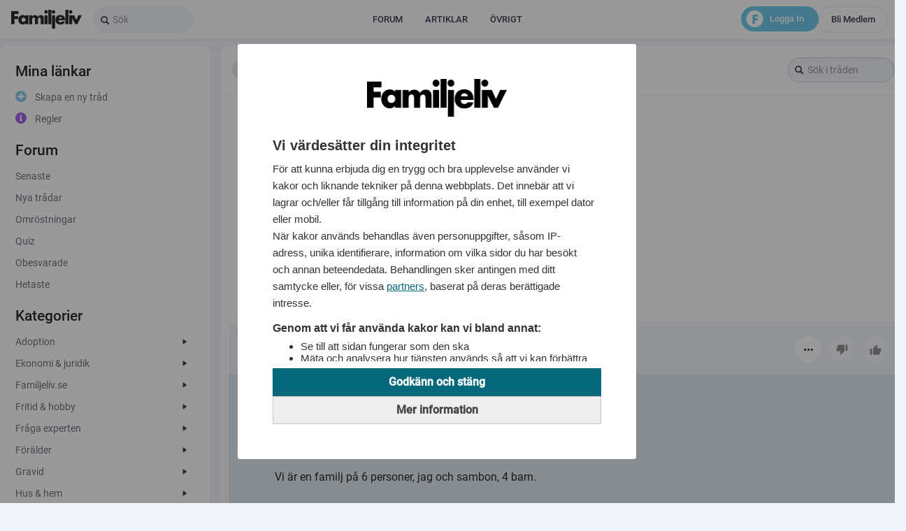

--- FILE ---
content_type: image/svg+xml
request_url: https://www.familjeliv.se/dist/482a7ad130f3c2a411a3c347574f9550.svg
body_size: -398
content:
<svg width="6" height="8" viewBox="0 0 6 8" fill="none" xmlns="http://www.w3.org/2000/svg">
<path d="M5.37596 3.58397L0.77735 0.518233C0.445072 0.296715 -3.26309e-07 0.534911 -3.08853e-07 0.934258L-4.08377e-08 7.06574C-2.33817e-08 7.46509 0.445072 7.70329 0.77735 7.48177L5.37596 4.41602C5.67283 4.21811 5.67283 3.78189 5.37596 3.58397Z" fill="#241636"/>
</svg>


--- FILE ---
content_type: application/javascript
request_url: https://content.lwadm.com/lw/js/2.5.1/lw.js
body_size: 34365
content:
/*! #2.5.1 */
!function(){"use strict";var n={d:function(r,t){for(var i in t)n.o(t,i)&&!n.o(r,i)&&Object.defineProperty(r,i,{enumerable:!0,get:t[i]})},o:function(n,r){return Object.prototype.hasOwnProperty.call(n,r)},r:function(n){"undefined"!=typeof Symbol&&Symbol.toStringTag&&Object.defineProperty(n,Symbol.toStringTag,{value:"Module"}),Object.defineProperty(n,"__esModule",{value:!0})}},r={};n.r(r),n.d(r,{config:function(){return vn},debugSettings:function(){return kn},diagnoseMultiplePbjsCalls:function(){return Dn},diagnosticsOn:function(){return Rn},initConfig:function(){return On},loadedFromCdn:function(){return xn},timeBetweenLastPrepareAdAndRender:function(){return Ln},timeToFirstAuction:function(){return En},timeToFirstTagCalled:function(){return Mn},timeToFirstTagLoaded:function(){return Bn},timeToJsLoaded:function(){return Pn},timeToRenderCalled:function(){return Nn},updateConfig:function(){return Un}});var t,i=["/*variables*/"],e=["/*experimentVariables*/"],o=2,a=4,u=1,c=2,f="min-height",d="data-rm-mh",v="livewrapped",s="native",l="video",w="banner",p="data-rf",g=9999,m="auctionInit",b="data-lw-cid";function h(n,r){return function(n){if(Array.isArray(n))return n}(n)||function(n,r){var t=null==n?null:"undefined"!=typeof Symbol&&n[Symbol.iterator]||n["@@iterator"];if(null==t)return;var i,e,o=[],a=!0,u=!1;try{for(t=t.call(n);!(a=(i=t.next()).done)&&(o.push(i.value),!r||o.length!==r);a=!0);}catch(n){u=!0,e=n}finally{try{a||null==t.return||t.return()}finally{if(u)throw e}}return o}(n,r)||function(n,r){if(!n)return;if("string"==typeof n)return _(n,r);var t=Object.prototype.toString.call(n).slice(8,-1);"Object"===t&&n.constructor&&(t=n.constructor.name);if("Map"===t||"Set"===t)return Array.from(n);if("Arguments"===t||/^(?:Ui|I)nt(?:8|16|32)(?:Clamped)?Array$/.test(t))return _(n,r)}(n,r)||function(){throw new TypeError("Invalid attempt to destructure non-iterable instance.\nIn order to be iterable, non-array objects must have a [Symbol.iterator]() method.")}()}function _(n,r){(null==r||r>n.length)&&(r=n.length);for(var t=0,i=new Array(r);t<r;t++)i[t]=n[t];return i}function y(){return y=Object.assign||function(n){for(var r=1;r<arguments.length;r++){var t=arguments[r];for(var i in t)Object.prototype.hasOwnProperty.call(t,i)&&(n[i]=t[i])}return n},y.apply(this,arguments)}var A,S,I,C,x={},O=[],U=[];function j(){var n;switch(document.visibilityState){case"hidden":case"prerender":return!1;case"visible":return!0}if(void 0!==document.hidden)n="hidden";else if(void 0!==document.msHidden)n="msHidden";else{if(void 0===document.webkitHidden)return!0;n="webkitHidden"}return!document[n]}function T(n){return function(n,r){return toString.call(n)==="[object "+r+"]"}(n,"Function")}function k(n){var r=document.getElementById(n);r&&("1"===r.getAttribute(d)&&(r.style.removeProperty(f),r.removeAttribute(d)),r.style.opacity=1,r.style.transition="opacity 0.3s linear")}function R(n,r,t,i){"function"==typeof n.addEventListener?n.addEventListener(r,t,i||!1):"function"==typeof n.attachEvent&&n.attachEvent("on"+r,t)}function D(n,r,t,i){"function"==typeof n.addEventListener?n.removeEventListener(r,t,i||!1):"function"==typeof n.attachEvent&&n.detachEvent("on"+r,t)}function P(){return j()}function M(){var n=en()||window.top.document.hasFocus()||function(){if(void 0===t){var n=new RegExp("("+["WebView","(iPhone|iPod|iPad)(?!.*Safari)","Android.*(wv|.0.0.0)","Linux; U; Android"].join("|")+")","ig");t=!!navigator.userAgent.match(n)}return t}();return j()&&n}function B(n){window[S].que.push(n)}function N(n,r){B((function(){try{I=(I=I||window[S].getConfig("ortb2"))||{},r&&r(I),z(I,n),fn()}catch(n){}}))}function E(){return C?I:window[S]&&window[S].getConfig?window[S].getConfig().ortb2:I}function L(n){I=n,fn()}function z(n,r){if("object"!=typeof n||"object"!=typeof r)return!1;for(var t in r)r.hasOwnProperty(t)&&(t in n?"object"!=typeof n[t]||"object"!=typeof r[t]?n[t]=r[t]:n[t].concat&&r[t].concat?n[t]=n[t].concat(r[t]):n[t]=z(n[t],r[t]):n[t]=r[t]);return n}function J(n,r){if(!r)return n;try{return y({},n||{},r)}catch(n){}return n}function V(n,r){return n?r?JSON.parse(JSON.stringify(n)):z({},n):n}function q(){return window.crypto?([1e7]+-1e3+-4e3+-8e3+-1e11).replace(/[018]/g,(function(n){return(n^window.crypto.getRandomValues(new Uint8Array(1))[0]&15>>n/4).toString(16)})):"xxxxxxxx-xxxx-4xxx-yxxx-xxxxxxxxxxxx".replace(/[xy]/g,(function(n){var r=16*Math.random()|0;return("x"===n?r:3&r|8).toString(16)}))}function F(){try{return window.top.location.href}catch(n){}}function W(n){var r;try{r=new URL(S.getConfig().publisherDomain).hostname}catch(n){}try{r||(r=window.top.document.location.hostname)}catch(n){}try{return function(r){if(!n)return r;var t=-1!==r.indexOf("co.uk"),i=r.split(".");if(t)return i.slice(-3).join(".");if(i.length>2)return i.slice(-2).join(".");return r}(r)}catch(n){return""}}function H(){return Math.floor(1e8*Math.random())}function K(n,r,t,i,e){if(!x[n]){x[n]=!0;var o=document.createElement("script");i||(o.async=!0),o.type=t||"text/javascript",r&&(o.id=r),o.setAttribute("data-src",A),e&&e.forEach((function(n){o.setAttribute(n[0],n[1])})),o.src=n;var a=document.getElementsByTagName("script")[0];a.parentNode.insertBefore(o,a)}}function X(n,r,t,i,e,o,a){var u=document.createElement("iframe");o=o||0,a=a||0,function(){u.setAttribute("scrolling","no"),u.setAttribute("marginheight","0"),u.setAttribute("marginwidth","0"),u.setAttribute("frameborder","0");var n="border: 0; padding: 0; margin: 0";e&&(u.setAttribute("width","0"),u.setAttribute("height","0"),n+=";width:0px;height:0px;");u.style.cssText=n}();var c="string"==typeof n?document.getElementById(n):n;if(t)for(;c.firstChild;)c.removeChild(c.firstChild);if(i?c.parentNode.insertBefore(u,c):c.appendChild(u),r){var f=function(){!function(n){var r=n[0],t=n[1],i=u.clientWidth;u.clientHeight!==t&&t>20&&t>a&&(u.contentDocument.defaultView.frameElement.height=t+"px");i!==r&&r>20&&r>o&&(u.contentDocument.defaultView.frameElement.width=r+"px")}(function(){var n=0,r=0;try{var t=u.contentDocument.body;return t?(i(t),n=Math.max(n,o),r=Math.max(r,a),[n,r]):[0,0]}catch(n){return 0}function i(t){try{for(var e=t.children||t.childNodes,o=0;o<e.length;o++){var a=e[o];if(a&&1===a.nodeType){var u=0,c=0;try{if("function"==typeof a.getBoundingClientRect){var f=a.getBoundingClientRect();u=Math.ceil(f.width||0),c=Math.ceil(f.height||0)}}catch(n){}u=u||a.offsetWidth||0,c=c||a.offsetHeight||0,u>n&&(n=u),c>r&&(r=c),a.children&&a.children.length>0&&i(a)}}}catch(n){}}}())},d=new MutationObserver(f);d.observe(u.contentDocument,{attributes:!1,childList:!0,characterData:!1,subtree:!0}),window.setTimeout((function(){f(),d.disconnect()}),3e3)}return u.contentDocument}function $(n){var r,t,i;function e(){var r=void 0!==document.body.lastElementChild,t=X(document.body.lastElementChild||document.body,!1,!1,r);t.defaultView&&t.defaultView.frameElement&&(t.defaultView.frameElement.width="1px",t.defaultView.frameElement.height="1px",t.defaultView.frameElement.style.cssText+=";display:none"),t.write(n),t.close()}document.body?e():(r=document,t=e,R(r,i="readystatechange",(function n(){"interactive"!==r.readyState&&"complete"!==r.readyState||(D(r,i,n,!1),t())}),!1))}function G(n){var r=O.slice(0,5);return r.length>0&&1===Math.floor(100*Math.random())&&(n.errors=r),O=O.slice(5),U.length>0&&(n.errors||(n.errors=[]),n.errors=n.errors.concat(U),U=[]),n}function Q(n){O.push(n)}function Y(n,r){if(!navigator.sendBeacon||!navigator.sendBeacon(n,r)){var t=new XMLHttpRequest;t.open("POST",n,!0),t.setRequestHeader("content-type","text/plain"),t.send(r)}}var Z,nn=new RegExp("([\"|'](.*?)[\"|']|(\\w+))(\\s*:\\s*([\"|'].*?[\"|']|.))","g"),rn=new RegExp("(.*)(,)([}s]+$)");function tn(n){try{return JSON.parse(n.replaceAll(nn,'"$2$3"$4').replace(rn,"$1$3"))}catch(r){return Function('"use strict";return ('+n+")")()}}function en(){try{return window.self!==window.top&&!window.top.location.hostname}catch(n){return!0}}function on(n){var r;if(!n)return!0;try{if(null!==n.offsetParent)return!1;for(;r!==n;){if(!n)return!1;if(r=n,"none"===window.getComputedStyle(n).display)return!0;n=n.parentElement}}catch(n){return!1}return!1}function an(n){return n.mediaTypes&&n.mediaTypes.video&&"instream"===n.mediaTypes.video.context&&n.mediaTypes.video.initPlayer}function un(n){return n.meta&&n.meta.bidderId?n.meta.bidderId:n.bidderCode}function cn(n){if(n)try{if(n.length>0&&n[0].minViewPort)return n;var r=[];return n.forEach((function(n){var t=[],i="fluid";Array.isArray(n[1])&&n[1].length>=1&&(n[1][0]===i||Array.isArray(n[1][0]))?n[1].forEach((function(n){n!==i&&t.push(n)})):n[1]!==i&&(t=[n[1]]),0!==t.length&&r.push({minViewPort:n[0],sizes:t})})),r.length>0?r:void 0}catch(n){console.lwe("Couldn't parse size mapping",n)}}function fn(){function n(n){return n.includes(v)||n.push(v),n}function r(n){return n&&n.ext&&n.ext.data}C&&C.pl&&0!==C.pl.length?B((function(){var t=!1;if(I||(I=window[S].getConfig().ortb2),I){var i=V(I,!0);r(i.site)&&delete i.site.ext.data,r(i.user)&&delete i.user.ext.data;var e=V(I,!0);e.site&&e.site.keywords&&delete e.site.keywords,e.user&&e.user.keywords&&delete e.user.keywords;var o=V(i,!0);o.site&&o.site.keywords&&delete o.site.keywords,o.user&&o.user.keywords&&delete o.user.keywords;var a=I.site&&I.site.keywords?I.site.keywords.split(","):null;if(a)for(var u=0;u<a.length;u++)a[u]=a[u].split("=");C.pl.forEach((function(u){if(!1&u.prm)window[S].setBidderConfig({bidders:u.bdrs,config:{ortb2:o}},!1);else{if(!u.ak){if(3===u.prm)return window[S].setBidderConfig({bidders:n(u.bdrs),config:{ortb2:I}},!0),void(t=!0);if(1===u.prm)return void window[S].setBidderConfig({bidders:u.bdrs,config:{ortb2:e}},!1);if(2===u.prm)return void window[S].setBidderConfig({bidders:u.bdrs,config:{ortb2:i}},!1)}var c;if(3==(3&u.prm))c=V(I,!0);else if(1==(1&u.prm))c=V(e,!0);else{if(2!=(2&u.prm))return;c=V(i,!0)}if(r(c.site)&&u.ak){var f={};Object.entries(c.site.ext.data).forEach((function(n){var r=h(n,2),t=r[0],i=r[1];u.ak.includes(t)&&(f[t]=i)})),c.site.ext.data=f}if(a&&a.length>0&&2==(2&u.prm)){for(var d=[],v=0;v<a.length;v++)if((!u.ak||u.ak.includes(a[v][0]))&&!(4&u.prm&&a[v].length>1||8&u.prm&&1===a[v].length)){var s=a[v][0];s+=a[v].length>1?"="+a[v][1]:"",d.push(s)}c.site.keywords=0===d.length?void 0:d.join(",")}window[S].setBidderConfig({bidders:u.bdrs,config:{ortb2:c}},!1)}})),t||window[S].setBidderConfig({bidders:[v],config:{ortb2:I}},!0)}})):window[S].setConfig({ortb2:I})}var dn,vn,sn,ln,wn,pn,gn,mn,bn,hn,_n,yn,An,Sn,In=!1;function Cn(n){n.length<=1||(Z=n[38],vn={l:n[0],_:n[1],A:n[2],S:n[3],I:n[4],C:n[5],O:n[6],U:n[7],j:n[8],T:n[9],k:n[10],R:n[11],D:n[12],P:n[13],M:n[14],B:n[15],N:n[16],L:n[17],J:n[18],V:n[19],F:n[20],W:n[21],H:!!n[22],K:n[23],X:n[24],$:n[25],G:n[26],Y:n[27],Z:n[28],nn:n[29],rn:n[30],tn:n[31],en:!!n[32],on:!!n[33],an:n[34],un:n[35],cn:n[36],dn:n[37],vn:Z,sn:n[39],ln:n[40],wn:n[41],pn:!!n[42],gn:n[43],mn:!!n[44],bn:n[45],hn:n[46],_n:n[47],yn:n[48],An:n[49],Sn:n[50],In:!!n[51],Cn:!!n[52],xn:n[53],On:n[54],Un:n[55],jn:n[56],Tn:n[57],kn:n[58],Rn:59,Dn:n[60],Pn:n[61],Mn:n[62],Bn:n[63],Nn:n[64],En:n[65],Ln:n[66],zn:n[67],Jn:n[69],Vn:n[70],qn:n[71],Fn:n[72],Wn:n[73],Hn:n[74],Kn:n[75],Xn:n[76],$n:n[77],Gn:n[78],Qn:n[79],Yn:n[80],Zn:n[81],nr:n[82],rr:n[83],ir:n[84],er:n[85],ur:n[86],dr:!0,vr:Z+"_adid",sr:Z+"_pb",lr:Z+"_bidder",wr:Z+"_size",pr:Z+"_format",gr:Z+"_deal",mr:"livewrapped",br:void 0},Jn())}function xn(){return i.length<=1}function On(){Cn(i),zn(e),Vn("/*eTag*/")}function Un(n,r,t,i){Cn(n),zn(r),Vn(t),i&&(i(),window[vn.S].setConfig(vn.k))}function jn(n,r){return vn.Tn&&vn.Tn.length>n?vn.Tn[n]:r}function Tn(n,r){var t=jn(n,-1);return-1===t?0:t>=r?t:r}function kn(){return jn(0,0)}function Rn(){return 1&jn(1,0)}function Dn(){return 2&jn(1,0)}function Pn(){return Tn(2,1e3)}function Mn(){return Tn(3,1e3)}function Bn(){return Tn(4,1e3)}function Nn(){return Tn(5,1e3)}function En(){return Tn(6,1e3)}function Ln(){return Tn(7,100)}function zn(n){if(vn){var r,t=function(n,r){var t=window.livewrapped;if(t){if(void 0!==t.ei)return t.ei;var i,e=localStorage?localStorage.getItem("lwExp"):null;if(null!=e)return t.ei=e,e;try{var o=100*Math.random(),a=0;if(n>0)return i=o<n?g:-1,t.ei=i,i;for(var u=0;u<r.length;u++){var c=r[u];if(!c||!c.v||c.v.length<=1)return;i=-1;var f=c.v[59];if(f<1||f>=100)return;if(o>=a&&o<a+f)return t.ei=u,u;a+=f}}catch(n){return}return t.ei=i,i}}(vn.Xn,n);if(void 0!==t){if(-1===t)return void(vn.br=1);if(t===g)return void(vn.br=g);var i=n[t];return vn.br=i.i,r=i.v,vn.A=r[2],vn.S=r[3],vn.T=r[9],vn.k=r[10],vn.R=r[11],vn.D=r[12],vn.P=r[13],vn.M=r[14],vn.B=r[15],vn.N=r[16],vn.J=r[18],vn.V=r[19],vn.F=r[20],vn.W=r[21],vn.H=!!r[22],vn.X=r[24],vn.G=r[26],vn.Y=r[27],vn.Z=r[28],vn.nn=r[29],vn.rn=r[30],vn.tn=r[31],vn.en=!!r[32],vn.on=!!r[33],vn.an=r[34],vn.un=r[35],vn.cn=r[36],vn.dn=r[37],vn.vn=r[38],vn.sn=r[39],vn.ln=r[40],vn.wn=r[41],vn.pn=!!r[42],vn.mn=!!r[44],vn.bn=r[45],vn.hn=r[46],vn._n=r[47],vn.yn=r[48],vn.An=r[49],vn.Sn=r[50],vn.In=!!r[51],vn.Cn=!!r[52],vn.xn=r[53],vn.jn=r[56],vn.Tn=r[57],vn.Dn=r[60],vn.Pn=r[61],vn.Mn=r[62],vn.Bn=r[63],vn.Nn=r[64],vn.Ln=r[66],vn.zn=r[67],vn.Jn=r[69],vn.Vn=r[70],vn.qn=r[71],vn.Fn=r[72],vn.Wn=r[73],vn.Hn=r[74],vn.Kn=r[75],vn.Gn=r[78],vn.Qn=r[79],vn.Yn=r[80],vn.Zn=r[81],vn.nr=r[82],vn.rr=r[83],vn.ir=r[84],vn.er=r[85],void Jn()}vn.br=void 0}}function Jn(){vn.k&&vn.k.floors&&(vn.k.floors.additionalSchemaFields={bidder:function(n){return n.bidder}})}function Vn(n){if(dn=n,!In){In=!0;var r=!1;window.setInterval((function(){r||(M()?i():(R(window.top,"focus",t,!0),r=!0))}),12e5)}function t(){r=!1,D(window.top,"focus",t,!0),i()}function i(){var n=vn.on?"":"&uid=".concat(vn.l),r="".concat(vn.ur,"?fp=").concat(!vn.D,"&pid=").concat(vn._).concat(n,"&ck=").concat(dn,"&cb=").concat(H()),t=document.createElement("script");t.src=r,t.async=!0,document.body.appendChild(t)}}var qn=0,Fn={};function Wn(){return ln&&sn}function Hn(){return window.performance.now?window.performance.now():Date.now()-pn}function Kn(n,r,t){t||(t=500),Y(vn.kn+"?"+r+"="+Math.trunc(n/t)*t+"&"+r+"e="+Math.trunc(n)+"&pId="+vn._+"&ei="+(vn.br||-1)+"&t=1")}function Xn(n,r){var t=function(n){if(!Wn())return 0;var r=Hn();return r>n?r:0}(n);t&&Kn(t,r)}function $n(){return sn?Hn():0}function Gn(n,r){var t=new CustomEvent("lw_diagnostics",{detail:{operation:n,time:$n()}});window.dispatchEvent(t)}function Qn(){!function(){try{if(!(sn=void 0!==window.performance))return;pn=window.performance.timeOrigin||window.performance.timing.requestStart-window.window.performance.now()}catch(n){sn=0,Y(vn.kn+"?lse"+n.message)}}(),rr("Livewrapped loaded."),ln=Rn(),wn=Dn(),gn||(Gn("MainJsLoaded"),gn=!0,Fn.mjs=$n(),Xn(Pn(),"mJs"))}function Yn(){Sn=Hn()}function Zn(){if(!hn){hn=!0,Gn("RenderCalled");var n=Hn()-Sn;n>Ln()&&Wn()&&Kn(n,"tPR",100),Xn(Nn(),"fRC")}}function nr(){An||(!function(){er(!0,1,arguments)}("Livewrapped has been disabled."),Gn("PrebidDisabled"),An=!0,Wn()&&Y(vn.kn+"?pbd=1"))}function rr(){er(!1,1,arguments)}function tr(){er(!1,2,arguments)}function ir(){return Fn}function er(n,r,t){if(t){var i=F(),e=i?i.match(/lw_log=([^&#]*)/):null,o=e&&2===e.length?e[1]:localStorage&&localStorage.getItem("lwlog");"true"==o&&(o=1),r>o||((t=[].slice.call(t)).push($n().toFixed(2)),t.push("ms."),(n?console.lwie:r>1?console.lwil2:console.lwi).apply(console,t))}}var or,ar,ur,cr,fr,dr,vr,sr,lr={hr:{}},wr=1e3,pr="data-lw-obs",gr="Observed placement",mr={},br=0,hr={},_r={},yr={},Ar={},Sr=[],Ir=!1,Cr=!1,xr=[],Or={},Ur=[],jr=0,Tr={};function kr(n){0!==n.length&&(Ur=Ur.concat(n),rr("Adding",n.map((function(n){return n.adUnitCode})),"to auto refresh queue."),jr||(jr=setTimeout((function(){var n=[];Ur.forEach((function(r){r.visible?(Qr(r),n.push({_r:r,yr:!0,Ar:r.Ar})):rr(r.adUnitCode,"not visible.")})),Ur=[],jr=0,Yr(n)}),1e3)))}function Rr(n){return n.getAttribute(b)||n.id}function Dr(n){sr.Sr()?Or[n.adUnitCode]&&(delete Or[n.adUnitCode],n.Ir=!1):Or[n.adUnitCode]||(Or[n.adUnitCode]=1)}function Pr(n){var r=function(){return vn.Bn||P()},t=function(){return vn.Cn||M()};if(!n)return r()&&t();r()||(n.blV=!0),t()||(n.blF=!0)}function Mr(){return vn.In||Date.now()-br<3e4}function Br(n){var r=vn.nr?n.parentNode.insertBefore(document.createElement("div"),n):n;return r.setAttribute(b,n.id),vn.nr&&r.setAttribute(pr,1),r}function Nr(n){n&&!r(n)&&r(n.previousElementSibling);function r(n){return!!(n&&n.getAttribute(pr)&&n.parentNode)&&(n.parentNode.removeChild(n),!0)}}function Er(n,r){if(!(n.Cr&&!r||vn.In))if(n.Cr=!0,function(){if(!matchMedia)return!1;try{var n="(pointer:coarse)",r=matchMedia(n);if(r.media.replace(/\s/g,"")===n)return!!r.matches}catch(n){}return!1}())n.Or=!1;else{var t=n.adUnitCode,i=document.getElementById(t);i&&(R(i,"mouseenter",(function(){n.Or=!0}),!0),R(i,"mouseleave",(function(){n.Or=!1}),!0))}}function Lr(n){n.Ur&&(n.Ur.disconnect(),delete n.Ur)}function zr(n){var r=n.jr;r&&(ur.unobserve(r),or.unobserve(r),ar.unobserve(r),Lr(n))}function Jr(n,r,t,i,e,o){for(var a=[],u=[],c=new Set,f=0;f<n.length;f++){var d=n[f];if(d.isIntersecting){var v=mr[Rr(d.target)];v&&t(v,d.target)&&(c.add(v.adUnitCode),a.push(v))}}if(o)for(var s=Object.getOwnPropertyNames(Tr),l=0;l<s.length;l++){var w=s[l],p=Tr[w],g=p._r;if(!c.has(w)){if(!g||!t(g,p.Tr))continue;a.push(g)}delete Tr[w]}e&&(a=a.concat(e())),a.length&&(i?a.forEach((function(n){u.push(i(n))})):u=a,r(u))}function Vr(n){return!n.kr&&!n.Rr&&function(n){return!(n.requiredUrl&&!en())||new URL(n.requiredUrl).href===window.top.location.href}(n)&&qr(n)}function qr(n){return!n.onFocusOnly||vn.Bn||P()&&M()}function Fr(n,r){Jr(n,cr,(function(n,t){return Vr(n)?(r.unobserve(t),Nr(t),tr(gr,"to auction",n),!0):(qr(n)||(tr(gr,"wait for focus",n),xr.push(n)),!1)}),(function(n){return n.Rr=!0,{_r:n}}),ct,!0)}function Wr(n,r){for(var t=0;t<n.length;t++){var i=n[t];if(i.isIntersecting){r.unobserve(i.target);var e=mr[Rr(i.target)];if(e){var o=e.adUnitCode;Tr[o]||(tr(gr,"to pre-collect for auction",e),Tr[o]={_r:e,Tr:i.target})}}}}function Hr(n){(n.autoReload||n.reloadOnRevisit)&&window.setTimeout((function(){yt(n.adUnitCode)}),2e3)}function Kr(n,r){Jr(n,fr,(function(n,t){return tr(gr,"to render",n),r.unobserve(t),Nr(t),Hr(n),!0}))}function Xr(n,r){var t=function(){return n.Ar>=(vn.xn>0?vn.xn:20)};r.rT=function(n){var r=0;n.autoReload&&(r|=1);n.reloadOnRevisit&&(r|=2);return r}(n);var i=!t()&&!n.Rr&&n.Dr&&Pr()&&Mr()&&!n.Or&&vr(n).Pr&&!n.blockReload;if(!i){if(t())return r.blMR=!0,n.Ir=!0,!1;if(n.blockReload)return n.autoReload=n.reloadOnRevisit=!1,r.eb=!0,n.Ir=!0,!1;var e=vr(n);if(!e.Pr)return r.blRNA=n.Br.Mr,n.Ir=e.Nr,!1;sr.Sr()&&(n.Rr&&(r.blAI=!0),n.Dr||(r.blNIV=!0),Mr()||(r.blUI=!0),n.Or&&(r.blHv=!0),Pr(r))}return i}function $r(n){if(n.Dr=!0,n.trackInView&&n.Er&&!n.Lr){var r=n.zr||0,t=n.Jr-r;t=t>=1e3?t:1e3,n.Vr&&n.visible&&t<8e3||(n.zr=n.Jr,Sr.push({_r:n,qr:t,Fr:n.Vr}),tr("Placement viewable",n),n.Vr=!0,Ir||(Ir=!0,window.setTimeout((function(){dr(Sr),Sr=[],Ir=!1}),100)))}}function Gr(n){n.Wr&&n.Hr&&!n.Vr||$r(n)}function Qr(n){n.Rr=!0,n.kr=!1,n.Lr=!1,n.Ar++,Lr(n)}function Yr(n){n.forEach((function(n){!function(n){var r=document.getElementById(n.adUnitCode);function t(){r&&r.setAttribute(p,n.Ar)}function i(){if(n.rlf&&r){var t=ut(r);t&&(r.style["min-height"]||r.setAttribute(d,1),r.style["min-height"]=t.height+"px",function(n){var r=document.getElementById(n);r&&(r.style.opacity=0,r.style.transition="opacity 0.3s linear")}(n.adUnitCode))}}t(),i()}(n._r)})),cr(n)}function Zr(n){var r,t,i;function e(n){if(!n.autoReload)return!1;if(Dr(n),n.Ir)return!1;var r={},t=n.visible,i=n.Jr>=1e3*n.autoReload,e=function(){return Xr(n,r)},o=t&&i&&e();return sr.Sr()&&(r.rT||e(),o||n.Ir?o&&(r.alwd=!0):(t||(r.blNiV=!0),i||(r.tIVNR=!0)),sr.Kr(r,n.adUnitCode)),o}function o(n){n.Xr&&(window.clearTimeout(n.Xr),n.Xr=0)}function a(n){o(n);var r=P()?1e3:1e4;i=n.Jr<wr?wr-n.Jr:n.Vr?r:wr,n.$r=Date.now(),n.Xr=window.setTimeout((function(){var r=[];Pr()&&(n.Jr+=Date.now()-n.$r,Gr(n));var t=!0;e(n)&&(vn.Bn&&!P()&&(n.Gr=!0),r.push(n),t=!1),t&&a(n),kr(r)}),i)}for(var u=[],c=[],f=0;f<n.length;f++)r=n[f],(t=mr[Rr(r.target)])&&(r.isIntersecting||t.Qr.parentNode&&(!t.Yr||t.jr.parentNode)?(t.visible=r.isIntersecting,r.isIntersecting?(t.Er&&(t.$r=Date.now()),e(t)&&c.push(t),a(t)):((t.reloadOnRevisit||t.autoReload)&&(Dr(t),!t.Ir&&sr.Sr()&&sr.Kr({oov:!0},t.adUnitCode)),t.Xr&&(o(t),t.Er&&(t.Jr+=Date.now()-t.$r)),t.Jr>=wr&&Gr(t))):(u.push(t),Q("In-view reset "+t.adUnitCode)));u.forEach((function(n){o(n),n.Er=!1,ot(n)})),kr(c)}function nt(n){var r,t,i=[];function e(n){if(!n.reloadOnRevisit)return!1;if(Dr(n),n.Ir)return!1;var r={},t=n.Zr>1e3,i=function(){return Xr(n,r)},e=t&&i();return sr.Sr()&&(r.rT||i(),e||n.Ir?e&&(r.alwd=!0):t||(r.tOOVNR=!0),sr.Kr(r,n.adUnitCode)),e}for(var o=0;o<n.length;o++)r=n[o],(t=mr[Rr(r.target)])&&t.Er&&(r.isIntersecting?(t.nt&&(t.Zr+=Date.now()-t.nt,t.nt=0),e(t)&&(Qr(t),i.push({_r:t,yr:!0,Ar:t.Ar}))):t.nt=Date.now());Yr(i)}function rt(n){n.Xr&&(window.clearTimeout(n.Xr),n.Xr=0),zr(n),n.Jr=0,n.Zr=0,n.zr=0,n.Lr=!1}function tt(n){n.Rr=!1,n.Vr=!1,n.Dr=!1,n.Er=!1,rt(n)}function it(n){mr[n.adUnitCode]=n,n.kr=!1,function(n){if(n.lazyLoad){var r=document.getElementById(n.adUnitCode);if(r){var t=Br(r);e(Fr,hr,n.rt,t);var i=1.2*n.rt;e(Wr,_r,i,t)}}function e(n,r,t,i){var e=r[t],o=t+"%";e||(e=r[t]=new window.IntersectionObserver(n,{rootMargin:o,threshold:0})),e.observe(i)}}(n)}function et(n){tt(n),function(n){if(n.lazyLoad&&!n.Gr&&!n.tt){var r=document.getElementById(n.adUnitCode);if(r){var t=yr[n.it],i=n.it+"%";t||(t=yr[n.it]=new window.IntersectionObserver(Kr,{rootMargin:i,threshold:0}));var e=Br(r);t.observe(e)}}}(n)}function ot(n,r,t){if(!n.Er||r){n.Er=!0;var i=document.getElementById(n.adUnitCode);if(i){var e=function(n){var r=n.getElementsByTagName("iframe");if(r&&r.length>0)for(var t=0;t<r.length;t++){var i=r[t].getBoundingClientRect();if(i.width>20&&i.height>20||e(r[t]))return r[t]}return n;function e(n){return!!n.id&&"google_ads_iframe_/"===n.id.substring(0,19)}}(i);e.setAttribute(b,i.id),n.jr=e,n.Qr=i,n.Yr=e!==i;var o=function(){if(!n.reloadOnRevisit&&!n.autoReload&&!n.trackInView)return!1;n.width*n.height>=242500?or.observe(e):(ar.observe(e),vn.Bn&&!P()&&Zr([{target:e,isIntersecting:1}]));return!0}();n.reloadOnRevisit&&(ur.observe(e),1)&&(o=!0),o&&(Er(n,r),function(n,r,t){vn.Mn&c&&(void 0===t&&(t=2),t<=0||(n.Ur=new window.MutationObserver((function(){r.parentNode||(sr.et("Node for placement "+n.adUnitCode+" was removed from DOM.",!0),n.Ur&&(n.Ur.disconnect(),delete n.Ur),ur.unobserve(r),or.unobserve(r),ar.unobserve(r),ot(n,!0,t--))})),n.Ur.observe(r.parentNode,{childList:!0})))}(n,e,t))}}}function at(n){var r;if(n){var t=ut(n);if(t)return(r=t.top<0?(r=t.top+t.height)>0?0:-r:t.top-ft())<0?0:r}}function ut(n){if(n.getBoundingClientRect){var r=n.getBoundingClientRect();if(0!==(r.x||r.left)||0!==(r.y||r.top)||0!==r.width||0!==r.height){if(window.top!==window){r={left:r.x||r.left,top:r.y||r.top,width:r.width,height:r.height};for(var t=window;t!==window.top&&t!==t.parent;){if(!t.frameElement)return;var i=t.frameElement.getBoundingClientRect();r.left+=i.left,r.top+=i.top,t=t.parent}}return r}}}function ct(){var n=[];for(var r in mr)if(mr.hasOwnProperty(r)){var t=mr[r];t.lazyLoad||(Vr(t)?n.push(t):qr(t)||xr.push(t))}return n}function ft(){return window.top.innerHeight||window.top.document.documentElement.clientHeight}function dt(n){var r=Ar[n.adUnitCode];return Ar[n.adUnitCode]=!1,r}function vt(n,r,t,i,e){cr=n,fr=r,dr=t,vr=i,sr=e,or=new window.IntersectionObserver(Zr,{threshold:.3}),ar=new window.IntersectionObserver(Zr,{threshold:.5}),ur=new window.IntersectionObserver(nt,{threshold:0}),en()||(R(window.top.document,"scroll",(function(){br=Date.now()}),!0),R(window.top.document,"mousemove",(function(){br=Date.now()}),!0))}function st(n,r){var t=mr[n];t&&(t.Wr||r)&&$r(t)}function lt(n,r){var t=ft()*r/100,i=at(document.getElementById(n));return void 0!==i&&i<=t}function wt(n){n.forEach((function(n){n.Ar=0,function(n){!n.onFocusOnly||Cr||en()||(R(window.top,"focus",(function n(){var r=[],t=[];xr.forEach((function(n){n.kr||(Vr(n)?(n.Rr=!0,r.push({_r:n}),Nr(document.getElementById(n.adUnitCode))):t.push(n))})),0===(xr=t).length&&(D(window.top,"focus",n,!0),Cr=!1),cr(r)}),!0),Cr=!0)}(n),it(n)})),function(){var n,r=ct();function t(n){var r=[];return n.forEach((function(n){n.Rr=!0,r.push({_r:n})})),r}r.length!==mr.length?(n=[],r.forEach((function(r){(r.sizes.length>=1&&1===r.sizes[0][0]&&(!r.bids||0===r.bids.count)||r.ot)&&n.push(r)})),cr(t(n)),window.setTimeout((function(){var n=ct();cr(t(n))}),50)):cr(t(r))}()}function pt(n){n.forEach((function(n){var r=mr[n];r&&(r.kr=!0,r.Rr=!1,et(r))})),function(n){var r=[];n.forEach((function(n){var t=mr[n];!t||t.lazyLoad&&!t.Gr||!t.kr||t.Er||t.tt||(t.Gr=!1,r.push(t),Hr(t))})),fr(r)}(n)}function gt(n){var r=mr[n.adUnitCode],t=n.adapterCode===vn.mr&&!!n.meta,i=t?n.meta.bidderId:n.adapterCode||n.bidderCode;r.ut=i,r.ct=t,r.ft=n.width,r.dt=n.height,rt(r),r.Er=!1,ot(r)}function mt(n){var r=mr[n];if(r){tt(r),delete mr[n];var t=document.getElementById(n);if(t){zr(r);var i=_r[1.2*r.rt];i&&i.unobserve(t);var e=hr[r.rt];e&&e.unobserve(t);var o=yr[r.it];o&&o.unobserve(t),Nr(t)}}}function bt(n){var r=mr[n];r&&(tt(r),it(r))}function ht(n,r){var t=[];n.sort((function(n,r){return at(document.getElementById(r))-at(document.getElementById(n))}));for(var i=n.slice(0,r),e=0;e<i.length;e++){var o=i[e];lt(o,mr[o].rt)||(t.push(o),bt(o))}return t}function _t(){var n=[];for(var r in xr=[],mr)if(mr.hasOwnProperty(r)){var t=mr[r];n.push(t.adUnitCode)}n.forEach((function(n){mt(n)}))}function yt(n){var r=mr[n];r&&(r.Rr||!r.kr||r.Er||(ot(r),r.Lr=!0))}var At,St,It="amazontam";function Ct(){return vn.Jn}var xt,Ot,Ut={};function jt(n,r,t){if(n){At=r;if(!window.apstag){window.apstag={init:function(){o("i",arguments)},fetchBids:function(){o("f",arguments)},setDisplayBids:function(){},targetingKeys:function(){return[]},_Q:[]};var i={pubID:n,adServer:"googletag",deals:!0},e=E();e&&(i.signals={ortb2:e}),vn.on&&(i.gdpr=vn.an),vn.Wn&&(i.schain=vn.Wn),window.apstag.init(i),K("//c.amazon-adsystem.com/aax2/apstag.js")}}function o(n,r){window.apstag._Q.push([n,r])}}function Tt(n,r,t,i){St=i,function(n,r){var t=Pt(n);t.requests=r.map((function(r){var t=r.pbjsAdUnit;r.floor&&(r.floor.value=Math.ceil(100*Bt(r.floor.value,r.floor.currency,"USD")),r.floor.currency="USD");var i=Ut[r.slotID]={vt:n,st:t,lt:r.floor||{}};return delete r.pbjsAdUnit,{auctionId:0,gdpr:0,timeStamp:Date.now(),adUnit:r.slotID,bidder:It,lw:t.lw.p,floor:i.lt.value,floorCur:i.lt.currency}})),Nt()&&Y(vn.K,JSON.stringify(t))}(n,r);var e=Date.now(),o=0;window.apstag.fetchBids({slots:r,timeout:vn.T},(function(r){o=Date.now()-e,t((function(){return function(n){for(var r=0;r<n.length;r++){var t=n[r];t.cpm=Mt(t),t.currency=Lt(),t.originalCpm=Et(t),t.originalCurrency=vn.qn,t.bidder=t.bidderCode=It,t.adUnitCode=t.slotID,t.size=Dt(t).amznsz,t.timeToRespond=o,t.wt=1;var i=e(t);t.width=1*i[0],t.height=1*i[1],t.gt=q()}function e(n){try{return n.size.split("x")}catch(n){}return[0,0]}}(r),function(r){var t=Pt(n);t.responses=r.map((function(n){var r=Ut[n.slotID],t=n.cpm>0||-1===n.cpm,i=t?n.cpm:void 0,e=V(n);return e.cpm=i,r&&(r.bt=n,r.ht=e),At.bt(e),{IsBid:t,auctionId:0,gdpr:0,timeStamp:Date.now(),adUnit:n.slotID,bidder:It,cpm:i,orgCpm:i,ttr:n.timeToRespond,width:n.width,height:n.height,lw:r.st.lw.p,floor:r.lt.value,floorCur:r.lt.currency}})),Nt()&&Y(vn.K,JSON.stringify(t))}(r),r.filter((function(n){return n.cpm>0||-1===n.cpm}))}))}))}function kt(n){var r=Ut[n];if(r){var t=r.vt,i=r.bt,e=r.st;delete Ut[n];var o=Pt(t);o.wins=[{auctionId:0,gdpr:0,timeStamp:Date.now(),adUnit:n,bidder:It,cpm:i.cpm,orgCpm:i.cpm,mediaType:1,width:i.width,height:i.height,lw:e.lw.p,floor:r.lt.value,floorCur:r.lt.currency,rUp:r.ht.rUp}],At._t(n,i),Nt()&&Y(vn.K,JSON.stringify(o))}}function Rt(n,r){var t=Pt(n);t.timeouts=r.yt.map((function(n){var r=Ut[n.slotID]||{st:{}};return{auctionId:0,gdpr:0,timeStamp:Date.now(),adUnit:n.slotID,bidder:It,lw:r.st.lw.p,floor:r.lt.value,floorCur:r.lt.currency}})),At.At(r.yt.map((function(n){return{adUnitCode:n.slotID,bidder:It}}))),Nt()&&Y(vn.K,JSON.stringify(t))}function Dt(n){return n.targeting&&n.targeting.amznbid?n.targeting:n}function Pt(n){return{auctionIds:[n],gdpr:function(){var n={};St&&void 0!==St.gdprApplies&&(n={gdprApplies:St.gdprApplies,gdprConsent:St.tcString});return[n]}(),publisherId:vn._,requests:[],responses:[],wins:[]}}function Mt(n){var r,t=Et(n);return t||""===Dt(n).amzniid||(r="Amazon unknown bid on ".concat(n.slotID,": ").concat(Dt(n).amznbid,"."),U.push(r)),-1===t?-1:Bt(t,vn.qn,Lt())}function Bt(n,r,t){return window[vn.S].convertCurrency(n,r,t)}function Nt(){return vn.Fn&&vn.Fn.banner&&vn.Vn>0}function Et(n){return Nt()?vn.Fn.banner[Dt(n).amznbid]||0:""!==Dt(n).amzniid?-1:0}function Lt(){return window[vn.S].getConfig().currency.adServerCurrency}function zt(n,r,t,i,e,o,a,u,c,f,d,v,s,l,w,p,g,m,b,h){var _,y=!1,A={},S={},I={},C={},x={},O={},U={},j=!1;function T(n){window.googletag.cmd.push(n)}function R(n,r){googletag.pubads().refresh(n,{changeCorrelator:r})}function D(){var n=window[vn.S].getConfig().paapi;n&&n.enabled&&window[vn.S].setPAAPIConfigForGPT()}function P(r){r.lazyLoad&&r.asFtch?googletag.pubads().enableLazyLoad({fetchMarginPercent:r.asFtch,renderMarginPercent:r.asRm,mobileScaling:r.asMs}):n()&&googletag.pubads().enableLazyLoad({fetchMarginPercent:-1,renderMarginPercent:-1,mobileScaling:-1})}function M(n){var r=A[n],t=I[n];y&&r&&(void 0===S[n]||O[n])&&T((function(){var i=c()[n];if(i)if(P(i),S[n]){if(C[n])return;var e=window.googletag.sizeMapping().addSize([0,0],t).build();S[n].defineSizeMapping(e)}else O[n]=0,S[n]=vn.Gn&&googletag.pubads().getSlots().find((function(r){return r.getSlotElementId()===n}))||googletag.defineSlot(r,t,n).addService(googletag.pubads()),C[n]&&S[n].defineSizeMapping(C[n])}))}function B(n,e){var o={};if(vn.X>1)try{for(var f=0;f<n.length;f++){var d=r[n[f]];if(d){var v=d.adserverTargeting[vn.sr];if(o[v]||(o[v]={c:0}),o[v].c++,!o[v].au){o[v].au=[];for(var s=Object.getOwnPropertyNames(t),b=0;b<s.length;b++)t[s[b]]===v&&o[v].au.push(s[b])}}}for(var h=Object.getOwnPropertyNames(o),_=0;_<h.length;_++){var y=o[h[_]];if(y.au){var C=y.c+y.au.length;if(C>=vn.X){var U=C-vn.X+1,j=ht(y.au,U);i.St(!0),E(j,!0)}}}}catch(n){console.lwe("Failed deleting slots.")}var T=l(),k=function(){for(var r={},t=0;t<n.length;t++){var i=n[t],e=c()[i],o=e.lazyLoad?e.asFtch+"|"+e.asRm+"|"+e.asMs:"nl";r[o]||(r[o]=[]),r[o].push(i)}return r}();!function(){var n=a();if(n)for(var r=Object.getOwnPropertyNames(n),t=0;t<r.length;t++){var i=r[t];googletag.pubads().setTargeting(i,n[i])}}();for(var B=Object.getOwnPropertyNames(k),N=0;N<B.length;N++){var L=[],z=k[B[N]];P(c()[z[0]]);for(var J=0;J<z.length;J++){var V=z[J],q=T[V];G(V)&&(an(q)?K(q):L.push(V))}if(googletag.pubads().isInitialLoadDisabled()){for(var F=[],W=0;W<L.length;W++)X(L[W]),Q(L[W]),F.push(S[L[W]]);D(),window[vn.S].setTargetingForGPTAsync(z),vn.Jn&&window.apstag&&window.apstag.setDisplayBids(),F.length>0&&R(F,e)}else for(var H=0;H<L.length;H++)$(L[H]),e=!1}function K(n){var r=n.mediaTypes.video.It?n.mediaTypes.video.It(n,A[n.code]):{adUnit:n,params:{iu:A[n.code],output:"vast"}},t=window[vn.S].adServers,i=(t.dfp||t.gam).buildVideoUrl(r);n.mediaTypes.video.initPlayer(i,n)}function X(n){return x[n]||M(n),vn.F?(x[n]=!0,!1):!x[n]&&(x[n]=!0,googletag.display(n),!0)}function $(n){e&&googletag.pubads().updateCorrelator(),M(n),D(),window[vn.S].setTargetingForGPTAsync([n]),Q(n);var r=X(n);!googletag.pubads().isInitialLoadDisabled()&&r||R([S[n]],e)}function G(n){if(!S[n])return!0;var r=function(n){var r=I[n];try{var t=c()[n];if(!t)return r;var i=w(t),e=p(t);return i||e?r.filter((function(n){return"fluid"!==n&&(!e||(g(t)?!m(n)&&n[1]<=e:n[1]===e))&&(!i||n[0]<=i)})):r}catch(n){return r}}(n);return!(0===r.length&&!vn.dr)&&(0===r.length||!function(n,r){try{var t=I[n];if(r.length!==t.length)return!0;for(var i=0;i<t.length;i++)if(t[i]!==r[i]||t[i][0]!==r[i][0]||t[i][1]!==r[i][1])return!0}catch(n){}return!1}(n,r)||(O[n]=1,I[n]=r,x[n]=0,!0))}function Q(n){if(S[n]){var r=u();if(r){var t=r[n];if(t)for(var i=Object.getOwnPropertyNames(t),e=0;e<i.length;e++){var o=i[e];S[n].setTargeting(o,t[o])}}}}}function N(){if(!vn.dn)return!0;if(void 0!==_)return _;var n=o.Ct();if(!n)return _=!0,!0;try{_=!0===n.purpose.legitimateInterests[1]||!0===n.purpose.consents[1]&&!0===n.vendor.consents[755]}catch(n){_=!0}return _}function E(n,r){var i=[];if(y)if(n){for(var e=0;e<n.length;e++){var o=n[e];i.push(S[o]),r||delete A[o],delete S[o],delete x[o],delete t[o]}i.length>0&&T((function(){googletag.destroySlots(i)}))}else r||(A={}),S={},x={},T((function(){googletag.destroySlots()}))}return{xt:function(n){j=!0,window.googletag&&googletag.apiReady||n||K(vn.er?"https://pagead2.googlesyndication.com/tag/js/gpt.js":"https://securepubads.g.doubleclick.net/tag/js/gpt.js",void 0,void 0,void 0,vn.er?0:[["crossorigin","anonymous"]])},Ot:function(t,o,a,u,l){y||(y=!0,window.googletag=window.googletag||{},googletag.cmd=googletag.cmd||[],T((function(){var t=b();(t&&googletag.pubads().setPublisherProvidedId(t),googletag.pubads().disableInitialLoad(),vn.Ln)||(googletag.pubads().enableSingleRequest()||console.lwe("Couldn't enable Single Request mode."));vn.en&&(vn.H?googletag.pubads().collapseEmptyDivs(!0):googletag.pubads().collapseEmptyDivs()),vn.Sn&&googletag.pubads().setCentering(!0),googletag.enableServices(),googletag.pubads().addEventListener("impressionViewable",(function(n){var r=n.slot.getSlotElementId();A[r]&&st(r)})),googletag.pubads().addEventListener("slotRenderEnded",(function(t){var o=t.slot.getSlotElementId();if(A[o]){var a=!1,u=!t.isEmpty,l=r[o];f(o,l,t,function(n){var r={};return window.googletag.pubads().getTargetingKeys().forEach((function(n){r[n]=window.googletag.pubads().getTargeting(n)})),S[n].getTargetingKeys().forEach((function(n){r[n]=window.googletag.pubads().getTargeting(n)})),r}(o)),t.isEmpty?!!c()[o]&&void 0!==l&&c()[o].rndal?(d(o),v(o,l),e._t(o),u=!0):u=a=s(o,!0):t.size&&e.Ut(o,t.size[0],t.size[1],0);var w=window.livewrapped.spFmts;w&&w.cmd&&w.cmd.push((function(){u?window.livewrapped.spFmts.render(o):window.livewrapped.spFmts.noRender(o)})),a||e.jt(o,{advertiserId:t.advertiserId,campaignId:t.campaignId,creativeId:t.creativeId,lineItemId:t.lineItemId}),vn.Vn===t.campaignId&&kt(o),n()&&i.Tt(o),yt(o),c()[o].rlf&&k(o),t.isEmpty||h(o)}}))}))),void 0===A[t]&&(A[t]=o),I[t]||(I[t]=a),u&&(C[t]=u),l&&M(t)},kt:function(n,r){E(n,r)},Rt:function(n){y&&(S[n]&&T((function(){googletag.destroySlots([S[n]])})),delete A[n],delete S[n],delete x[n],delete t[n])},Dt:function(n){U[n]=!0},Pt:function(n,r){for(var t=[],i=0;i<n.length;i++)U[n[i]]&&(t.push(n[i]),U[n[i]]=!1);E(t,!0),T((function(){B(n,r)}))},Mt:function(n){return y&&A[n]&&N()},Bt:function(n){return n?j:y&&N()},Nt:function(n){return S[n]}}}function Jt(n,r,t,i,e,o,a,u,c,f){var d={},v=!1,s="https://acdn.adnxs.com/ast/ast.js",l={},w={},p=!1,g=!1;function m(n){apntag.anq.push(n)}function h(t,i,e,o){v&&i&&m((function(){n()&&apntag.setPageOpts({keywords:n(!0)});var a={member:parseInt(vn.V),invCode:i,sizes:e,targetId:t,keywords:r(!0)[t]};o&&(a.allowedFormats=o),apntag.defineTag(a)}))}function _(n,r){m((function(){var t=apntag.getTag(n);t&&t.showTagCalled||(r&&apntag.loadTags([n]),apntag.showTag(n))}))}function y(){var n,r,t,i;p||(window.apntag&&window.apntag.loaded||(p=!0,window.apntag=window.apntag||{},window.apntag.anq=window.apntag.anq||[],0==(n=s).indexOf(i="https:")?(r=n,t=n.substring(6)):(r=i+n,t=n),Boolean(document.querySelector('script[src="'+r+'"],script[src="'+t+'"]'))||K(s)))}return{xt:function(){g=!0,y()},Ot:function(n,r,t,e){v||(v=!0,y(),m((function(){apntag.onEvent("adAvailable",(function(n){var r=document.getElementById(n.targetId);if(r&&r.firstElementChild){var t=r.firstElementChild;t.hasAttribute(b)&&"iframe"===t.tagName.toLowerCase()&&r.removeChild(t)}})),apntag.onEvent("adLoaded",(function(n){var r=n.targetId,t=i[r];n.banner&&a.Ut(r,n.banner.width,n.banner.height,0),a.jt(r,n.creativeId?{creativeId:n.creativeId}:{noBid:n.noBid}),o(r,t,n),yt(r),c()[r].rlf&&k(r),f(r)}))}))),r&&!d[n]&&(d[n]=r),t&&!l[n]&&(l[n]=t),e&&!e[n]&&(w[n]=e)},Et:function(){v&&m((function(){apntag.clearRequest()}))},Lt:function(n){return v&&void 0!==d[n]},Pt:function(n,r){for(var i=0;i<n.length;i++){var o=n[i];h(o,d[o],l[o]||e()[o].sizes,w[o])}u.zt(r),window[vn.S].setTargetingForAst(n),m((function(){if(t())for(var i=[];n.length>0;)i.push(n.shift()),(0===n.length||i.length>=7)&&(apntag.loadTags(i),i=[]);else r.length>0&&apntag.loadTags(r);for(var e=0;e<r.length;e++)_(r[e],!1)}))},Jt:function(n,r){_(n,r)},Bt:function(n){return n?g:v},Vt:function(n){return d[n]},qt:function(n){d={},l={},w={}},Ft:function(n){d[n]&&delete d[n],l[n]&&delete l[n],w[n]&&delete w[n]}}}function Vt(n,r,t,i,e,o,a){var u={},c={},f=!1;function d(n){if(!n)return[0,0];var r=n.getBoundingClientRect();return r&&r.width>10&&r.height>10?[r.width,r.height]:[0,0]}function v(n){return f&&u[n]}function s(n,t){var i="adx.adform.net/adx/?mid="+u[n];vn.Kn&&(i+="&fd=1");var e="",o="",a=r(n,!0);if(a)for(var c=Object.getOwnPropertyNames(a),f=0;f<c.length;f++)for(var d=c[f],v=Array.isArray(a[d])?a[d]:[a[d]],s=0;s<v.length;s++)""!==o&&(o+=","),o+=d+":"+encodeURIComponent(v[s]);if(t){var l=t.adserverTargeting,w=l&&l[vn.lr]||t.bidder,p=l&&l[vn.vr]||t.adId,g=t.dealId,m=void 0!==t.videoCacheKey?"hb_cache_id:"+t.videoCacheKey:"hb_adid:"+p;t.wt&&(m+=",code:"+n),e="&mkv=hb_bidder:"+w+(g?",hb_dealid:"+encodeURIComponent(g):"")+(""!==o?","+o:"")+"&mcr="+m+"&dpr="+t.cpm}else""!==o&&(e="&mkv="+o);return i+e}return{Ot:function(r,i){f||(f=!0,window.adformtag=window.adformtag||[],vn.Kn&&window.adformtag.push((function(){return window.adformtag.setRequestParam("fd",1)})),K("//s1.adform.net/banners/scripts/adx.js"),t((function(){window[vn.S].onEvent("bidWon",(function(r){var t=r.adUnitCode;c[t]=!0;var i={adUnit:t,size:[r.width,r.height],result:1};n(i.adUnit,r,i)}))}))),u[r]||(u[r]=i)},Wt:function(n,r){var t=[],e=i();n.forEach((function(n){if(!an(e[n])){var i=s(n,r[n]);t.push(i)}})),window.adformtag.push({preload:t})},Pt:function(r,t){var f=s(r,t),v=i()[r];c[r]&&delete c[r],window.adformtag.push((function(){return window.adformtag.onRendered(u[r],(function(r){if(r&&r.ad){var t=r.ad.parentElement;if(t){var i=t.id;if(i)if(o()[i].rlf&&k(i),c[i])delete c[i];else{var u=a[i],f={adUnit:i,result:2,size:d(r.ad)};n(i,u,f),yt(i),e(i)}}}}))})),an(v)?function(n){var r="https://"+f;n.mediaTypes.video.initPlayer(r,t)}(v):function(){var n='<script data-adfscript="'+f+'"><\/script>',t=document.getElementById(r);if(!t)return;t.innerHTML=n}()},Ht:function(n){return v(n)},Kt:function(n){return v(n)?u[n]:void 0},Bt:function(){return f},Xt:function(){window._adform&&window._adform.readTags&&window._adform.readTags()},qt:function(n){c={}},Ft:function(n){c[n]&&delete c[n]}}}function qt(n){var r={},t=!1,i=!0,e={},o=!1,a=[],u=[],c=[];function f(n){window.lwDebugger&&window.lwDebugger.placement(n)}function d(n,r,t){e[n]||(e[n]={bids:{},timeouts:{},reloads:r,duplicates:t})}function v(n,r){void 0!==n.indexOf&&-1!==n.indexOf(r)||n.push(r)}return{Ut:function(n,t,i,e){r[n]&&(!e&&r[n].width||(r[n].width=t,r[n].height=i))},$t:function(){r={},e={},window.lwDebugger&&window.lwDebugger.refresh()},Gt:function(n){for(var r={},t=0;t<n.length;t++){var i=n[t].code,o=0,a=0;e[i]&&!r[i]&&(o=e[i].reloads+1,a=e[i].duplicates,delete e[i]),r[i]=1,d(i,o,a)}!function(){if(document.querySelectorAll)for(var n=Object.getOwnPropertyNames(e),r=0;r<n.length;r++){var t=n[r],i=document.querySelectorAll("[id='"+t+"']").length-1,o=e[t].duplicates;e[t].duplicates=i,i>0&&i!==o&&console.lwe("Placement "+n[r]+" has "+i+" duplicates on the page. Id's + tagId's must match and be unique on the page."),-1===i&&vn.G&&i!==o&&console.lwe("Placement "+n[r]+" doesn't have a matching div.")}}()},Qt:function(n){e[n]&&(delete e[n],delete r[n],window.lwDebugger&&window.lwDebugger.refresh())},Ot:function(n,t,i,o){var a=e[n]||{};r[n]={request:t,bid:i,bids:a.bids||{},timeouts:a.timeouts||{},reloads:a.reloads,duplicates:a.duplicates,s2s:a.s2s,s2sCur:a.s2sCur,pbsResp:a.pbsResp,debug:a.debug,render:a.bidReturned?2:0,name:o},f(n)},bt:function(n){var r=e[n.adUnitCode].bids[n.bidderCode];r&&r.cpm>n.cpm||(e[n.adUnitCode].bids[n.bidderCode]=n)},Yt:function(n){for(var r=Date.now(),t=0;t<n.bids.length;t++){var i=n.bids[t],o=i.adUnitCode,a=n.bidderCode,u=e[o].bids[a],c=e[o].timeouts[a];e[i.adUnitCode].bidReturned=!0,u?u.params||(u.params=i.params):c?c.params||(c.params=i.params):(i.timeToRespond||(i.ttrEstimated=!0,i.timeToRespond=r-(i.startTime||n.start||n.auctionStart)),i.bidderCode=a,e[i.adUnitCode].bids[a]=i)}},At:function(n){for(var r=0;r<n.length;r++){var t=n[r].adUnitCode,i=n[r].bidder,o=e[t];if(!o)return void(o=e[t]={timeouts:{},bids:{}});o.timeouts[i]={},o.bids[i]&&(o.timeouts[i].params=o.bids[i].params,delete o.bids[i])}},_t:function(n,t){r[n].bid=t,r[n].bid&&(r[n].render=1,f(n))},et:function(n,r){v(r?u:a,n)},Zt:function(n){v(c,n)},ni:function(n){try{for(var r=Object.getOwnPropertyNames(n.au),t=0;t<r.length;t++){for(var i=r[t],o=n.au[i],a=Object.getOwnPropertyNames(o),u=[],c=0;c<a.length;c++){var f=a[c],d=o[f];d.code=f,u.push(d)}e[i].s2s=u,e[i].s2sCur=n.cur,e[i].pbsResp=n.pbsResp,e[i].debug=n.debug}if(n.cldo)for(var v=0;v<n.cldo.length;v++)vn.yn[n.cldo[v]]=1}catch(n){}},jt:function(n,t){r[n]&&(1!==r[n].render&&(r[n].render=2),r[n].adServerData=t,f(n))},ri:function(n){r[n].render=3,f(n)},ti:function(n,r,e){if(o=e,t=n,i=!r,window.pbjsDebug=this,window.lwDebugger)window.lwDebugger.display(o);else{var a=document.createElement("script");a.src=vn.$;var u=function(){window.lwDebugger.display(o)};a.onload=u,a.onreadystatechange=u,document.body.appendChild(a)}},ii:function(n){for(var r,t,i=[],o=e[n],a=Object.getOwnPropertyNames(o.bids),u=0;u<a.length;u++){var c=o.bids[a[u]],f=c.adapterCode||c.bidderCode;c.cpm&&(f===vn.mr&&(t=c.currency,c.meta&&(r=c.meta.bidderId)),i.push(c))}if(o.s2s){var d=o.s2s;t=o.s2sCur||t;for(var v=0;v<d.length;v++)0===d[v].rc&&d[v].code!==r&&i.push({bidderCode:d[v].code,cpm:d[v].cpm,originalCpm:d[v].orgCpm||d[v].cpm,s2s:1,currency:t,bl:d[v].bl})}return i},oi:function(n){return e[n]},ai:function(n){for(var r,t=0;t<n.length;t++){var i=n[t],o=i.code,a=e[o];if(a.s2s)for(var u=0;u<a.s2s.length;u++){var c,f=a.s2s[u];2===f.bl&&(r||(r=[]),r.push({cpm:f.cpm,orgCpm:f.originalCpm,bidder:f.code,mediaType:f.mediaType,meta:f.meta,AdUnit:o,adUnitId:lr.hr[o],timestamp:Date.now(),lw:null===(c=i.lw)||void 0===c?void 0:c.p}))}}return r},Kr:function(n,t,i){var e,o=r[t];o?JSON.stringify(o.reloadStatus)!==JSON.stringify(n)&&(o.reloadStatus=n,e=t,window.lwDebugger&&window.lwDebugger.refreshInfo(e)):i||console.lwe("No debug data for ",t,"when adding refresh debug.")},Sr:function(){return!!window.lwDebugger},update:function(){return i},show:function(){return t},results:function(){var n=a.concat(o?u:[]);return{results:r,errors:n,info:c}},adserver:function(){return n()}}}var Ft="lwhb";function Wt(n){return 3===n.type||"interstitial"===n.type}function Ht(n,r,t){Ft=r,Ot=t,xt={enabled:function(){return n.ui()},data:function(){return n.Ct()},push:function(r){return n.ci(r)}}}var Kt=!1;function Xt(n){if(window.livewrapped.spFmts&&window.livewrapped.spFmts.cmd){var r=window.livewrapped.spFmts;Kt||(Kt=!0,r.cmd.push((function(){window.livewrapped.spFmts.init(xt,Ft,Ot)}))),r.cmd.push(n)}}function $t(n,r){Xt((function(){window.livewrapped.spFmts.define(n,r)}))}function Gt(n){return!(!n||!n.spFmt)&&(!(window.livewrapped.spFmts&&!(window.livewrapped.spFmts.cmd instanceof Array))||Wt(n.spFmt))}function Qt(n){return n.fi}function Yt(n){return n.di}function Zt(n){return n.ls}function ni(n){return n.ls&&2&n.ls}function ri(n){return n.ls&&4&n.ls}function ti(n){return n&&(1===n[1]||2===n[1])}function ii(n){if(n.Br){if(n.Br.vi)return{Pr:!1,Nr:!0};if(ci[n.adUnitCode])return{Pr:!1,Nr:!1}}var r=Qt(n);return{Pr:!Zt(n)||!r||r&&!ti([1,r]),Nr:!0}}var ei,oi,ai,ui=[],ci={};function fi(n){function r(n,r){if(!vn.Nn.asz&&!vn.Nn.bsz||!r)return!1;if(vn.Nn.asz){for(var t=!0,i=0;i<vn.Nn.asz.length;i++)vn.Nn.asz[i].toLowerCase()===r&&(t=!1);if(t)return n.Br.vi=!0,n.Br.Mr.sNA=!0,!0}if(vn.Nn.bsz)for(var e=0;e<vn.Nn.bsz.length;e++)if(vn.Nn.bsz[e].toLowerCase()===r)return n.Br.vi=!0,n.Br.Mr.sBl=!0,!0;return!1}function t(n){var r=vn.Nn.kvt;if(r){try{var t=function n(r,t){var i=e(r);switch(i[0]){case"or":return o(i[1]);case"and":return a(i[1]);case"in":return c(i[1]);case"notin":return f(i[1])}function e(n){for(var r in n)if(n.hasOwnProperty(r))return[r,n[r]]}function o(n){return u(!0,n)}function a(n){return u(!1,n)}function u(r,i){for(var e=0;e<i.length;e++)if(n(i[e],t)==r)return r;return!r}function c(n){return d(!0,n)}function f(n){return d(!1,n)}function d(n,r){var i=e(r),o=i[0];if(!t[o])return!n;for(var a=0;a<i[1].length;a++)for(var u=0;u<t[o].length;u++)if(t[o][u]===i[1][a])return n;return!n}}(r.expr,n.Br.si);t!==r.alw&&(n.Br.vi=!0,n.Br.Mr.kv=!0,n.Br.li=!0)}catch(r){n.Br.vi=!0,n.Br.li=!0,n.Br.Mr.keyValueErr=!0,Q("AKV:"+r.message)}return n.Br.vi}}vn.Nn&&(function(){for(var r in n){var t=n[r];t.Br&&(t.Br.Mr=t.Br.Mr||{})}}(),function(){for(var r in n){t(n[r])}}(),function(){var t=function(t){var i=n[t];if(i.Br.li)return"continue";var e=i.Br&&i.Br.wi;if(e&&!i.Br.pi&&(i.Br.vi=!1,i.Br.Mr={}),!e||i.Br.pi||!vn.Nn.bb&&!vn.Nn.bdi&&!vn.Nn.bad&&!vn.Nn.asz&&!vn.Nn.bsz)return"continue";if(r(i,i.Br.gi))return"continue";var o=function(){return vn.Nn.bad&&void 0!==i.Br.mi},a=function(){return vn.Nn.bbad&&void 0!==i.Br.mi&&vn.Nn.bbad.includes(i.Br.wi)},u=function(){return vn.Nn.bdi&&i.Br.mi&&vn.Nn.bdi.includes(i.Br.mi)},c=function(){return vn.Nn.bb&&i.Br.wi&&vn.Nn.bb.includes(i.Br.wi)};(o()||a()||u()||c())&&(i.Br.vi=!0,o()&&(i.Br.Mr.aDl=!0),a()&&(i.Br.Mr.bDl=!0),u()&&(i.Br.Mr.sDl=!0),c()&&(i.Br.Mr.bdr=!0),i.Br.li=!0),i.Br.pi=!0};for(var i in n)t(i)}(),function(){if(!vn.Nn.sqb)return;function t(n){delete ci[n].Br.Mr.wLd,delete ci[n]}n.forEach((function(n){!n.Br||n.Br.li||n.Br.bi||n.Br.wi||!(n.Br.hi||n.Br._i||n.Br.yi)||(ui.push({auc:n.adUnitCode,aid:n.Br.yi,oid:n.Br.hi,lid:n.Br._i}),ci[n.adUnitCode]=n,n.Br.Mr.wLd=!0,n.Br.bi=!0)})),window.setTimeout((function(){var n=[];if(ui.forEach((function(i){var e=ci[i.auc];if(e.Br.wi)t(i.auc);else{var o=e.Br.Ai;r(e,o&&Array.isArray(o)&&2===o.length?o[0]+"x"+o[1]:o)?t(i.auc):n.push(i)}})),ui=[],0!==n.length){var i=new XMLHttpRequest;i.open("POST",vn.En+"?"+H(),!0),i.setRequestHeader("content-type","text/plain"),i.onload=function(){var r=JSON.parse(i.responseText);r&&r.au&&r.au.forEach((function(n){var r=ci[n];r&&(r.Br.wi||(r.Br.vi=!0,r.Br.Mr.ads=!0))})),n.forEach((function(n){t(n.auc)}))},i.send(JSON.stringify({pid:vn._,ei:vn.br,au:n}))}}),3e3)}())}window.livewrapped=window.livewrapped||function(){function n(n,r,t){for(var i=Object.getOwnPropertyNames(n),e=[],o=0;o<i.length;o++)e.push({id:r,result:t(window[i[o]][r])});return e}var r={},t=[];return{q:{},debug:function(r,t,i){n(this.q,"debug",(function(n){n(r,t,i)}))},s2sDebug:function(r){n(this.q,"s2sDbg",(function(n){n(r)}))},tamWin:function(r){n(this.q,"tamWin",(function(n){n(r)}))},tamIds:function(r){return n(this.q,"tamIds",(function(n){return n(r)}))},spFmts:{cmd:[]},sC:function(n,i,e,o){r[n]={v:i,mv:e,ck:o},t.push(n)},rC:function(n){var i=t.pop();i&&n.updateConfig(r[i].v,r[i].mv,r[i].ck)},info:function(){var r=n(this.q,"info",(function(n){return n}));return 1===r.length?r[0].result:r}}}(),xn()?window.livewrapped.rC(r):On(),ei=vn.L,oi=vn.S,ai=vn.Pn,A=ei,S=oi,C=ai,window[vn.L]=function(n){if(n&&n.cmd&&!(n.cmd instanceof Array))return n;function r(n,r){r.unshift("display:inline-block;color:#fff;background:"+n+";padding:2px 6px;border-radius:3px;"),r.unshift("%cLivewrapped"),console.info.apply(console,r)}console.lwi=function(){var n=[].slice.call(arguments);r("#0000e3",n)},console.lwil2=function(){var n=[].slice.call(arguments);r("#0081e3",n)},console.lwie=function(){var n=[].slice.call(arguments);r("#e30000",n)},console.lwe=function(){var n=[].slice.call(arguments),t="*"===n[0];Q(t?n.slice(1):n[0]);var i=t?n.slice(2):n;_r&&_r.et(i.join(" ")),r("#e30000",i)},Qn(),window.livewrapped.q[vn.L]=!0;var t,i,e,c,d,p,g,b,h,_,y,A,I,C,x,O,U="/*pubProvidedId*/",j=!1,P=1,M=0,Z=!1,nn=[],rn=[],fn={},dn={},sn={},ln={},pn={},gn={},hn=!1,An=!1,Sn=!1,In={},Cn={},xn={},On={},jn=!1,Tn=!1,Rn={},Dn={},Pn={},Nn={},Ln=!1,zn=!1,Jn={},Vn={},Wn={},Hn={},Kn={},tr={},er={},or=!1,ar=new RegExp("(https:|http:)*(//)*(www.)*([^/?]*)"),ur="data-loaded",cr={},dr=window.navigator.cookieEnabled||!!document.cookie.length,vr=0,wr=!0,pr=q(),gr=!1,br=!1,hr=void 0,_r=qt(et),yr=F();if(!function(n){try{if(location.hostname.substring(0,n.length)===n)return!0}catch(n){return!1}return!1}("cdn.bannerflow")){window.addEventListener("BTAADetection",(function(n){n.detail.ab&&(x=!0,O=n.detail.acceptable)})),window[S]=window[S]||{},window[S].que=window[S].que||[],B((function(){Fn.pbl=$n()})),Pr();var Ir=new function(){var n,r,t=!vn.on,i=!vn.on,e=window,o=1,a=0,u=[],c=!1,f={};function d(){var n=u;u=[];for(var r=0;r<n.length;r++)n[r]()}return function u(){function v(){100*a<vn.an?setTimeout(u,100):(c=!0,d()),a++}vn.on&&!Ln&&(!function(){if(!n)for(var r=window;!n;){try{if("function"==typeof r.__tcfapi){n=r,e=r;break}}catch(n){}try{if(r.frames.__tcfapiLocator){n=r,o=0;break}}catch(n){}if(r===window.top)break;r=r.parent}}(),n?(!function(){if(o)return;window.__tcfapi=function(r,t,i,e){if(n){var o=Math.random()+"",a={__tcfapiCall:{command:r,parameter:e,version:t,callId:o}};f[o]=i,n.postMessage(a,"*")}else{i({msg:"CMP not found"},!1)}},window.addEventListener("message",(function(n){var r={};try{r="string"==typeof n.data?JSON.parse(n.data):n.data}catch(n){}var t=r.__tcfapiReturn;t&&"function"==typeof f[t.callId]&&(f[t.callId](t.returnValue,t.success),f[t.callId]=null)}),!1)}(),e.__tcfapi&&e.__tcfapi("addEventListener",2,(function(n,o){if(!o||!n||"cmpuishown"!==n.eventStatus){if(!o||!n||!1!==n.gdprApplies&&"tcloaded"!==n.eventStatus&&"useractioncomplete"!==n.eventStatus)return n&&e.__tcfapi("removeEventListener",2,(function(){}),n.listenerId),void v();r=n;try{t=n.purpose.consents[1]&&n.vendor.consents[919],i=n.purpose.consents[1]}catch(n){}d()}}))):v())}(),{ui:function(){return vn.on&&!Ln},Si:function(){return!!r&&!c},Ii:function(){return t||Ln},Ct:function(){return r||{}},Ci:function(){return i||Ln},ci:function(n){!vn.on||r||c||Ln?n():u.push(n)}}};B((function(){window[vn.S].onEvent("bidWon",(function(n){gt(n),function(n,r){try{var t=document.getElementById(n);if(!t||!r)return;var i=document.createComment(r.bidder+" via Livewrapped");t.parentNode.insertBefore(i,t)}catch(n){}}(n.adUnitCode,n),Nr(n.adUnitCode),_r.Ut(n.adUnitCode,n.width,n.height,1),vn.X&&(Dn[n.adUnitCode]=n.adserverTargeting[vn.sr]),_r._t(n.adUnitCode,n),rr("Win ",n.adUnitCode,n)})),window[vn.S].onEvent("bidResponse",_r.bt),window[vn.S].onEvent("bidTimeout",_r.At),window[vn.S].onEvent("bidderDone",_r.Yt),window[vn.S].onEvent("beforeRequestBids",(function(n){for(var r=Lr(),t=0;t<n.length;t++){var i=n[t],e=Rn[n[t].code];e&&vn.Zn&&(e.xi=r);for(var o=0;o<i.bids.length;o++){var a,u,c=i.bids[o];if(c.lw=i.lw.p,c.lw.uids=r,c.lw.tp=ir(),c.bidder===v)null!==(u=(a=c.params).options)&&void 0!==u||(a.options={}),c.params.options.tp=ir();i.lw.sod&&(e&&(e.Oi=t,e.Ui=!0,e.ji=Ir.Ct().gdprApplies,e.Ti=Ir.Ct().tcString),c.lwflr=i.lw.flr,c.auc=t,c.buc=o)}}})),window[vn.S].onEvent("bidAdjustment",(function(n){!function(n,r){if(r.adapterCode===vn.mr)return;if(!an(fn[n]))return;!r.vastXml&&r.vastUrl&&(r.vastXml=a(r.vastUrl,r.vastImpUrl));if(!r.vastXml)return;var t=(new DOMParser).parseFromString(r.vastXml,"text/xml"),i=u();if(!e(t,i))return;function e(n,r){var t=o(n,"/VAST/Ad/Wrapper")||o(n,"/VAST/Ad/InLine");if(!t)return!1;var i=n.createElement("Impression"),e=n.createCDATASection(r);return i.appendChild(e),t.appendChild(i),!0}function o(n,r){return n.evaluate(r,n,null,XPathResult.ANY_TYPE,null).iterateNext()}function a(n,r){return'<VAST version="3.0"><Ad><Wrapper><AdSystem>Livewrapped wrapper</AdSystem><VASTAdTagURI><![CDATA['+n+"]]></VASTAdTagURI><Impression>"+(r?"<![CDATA["+r+"]]>":"")+"</Impression><Creatives></Creatives></Wrapper></Ad></VAST>"}function u(){var t=Ir.Ct(),i={};t&&void 0!==t.gdprApplies&&(i={gdprApplies:t.gdprApplies,gdpr:t.tcString});var e={auctionIds:[r.auctionId],gdpr:[i],publisherId:vn._,wins:[{auctionId:0,gdpr:0,timeStamp:r.responseTimestamp,adUnit:n,adUnitId:lr.hr[n],bidder:r.bidder,cpm:r.cpm,orgCpm:window[vn.S].convertCurrency(r.originalCpm,r.originalCurrency||r.currency,r.currency),mediaType:r.mediaType,floor:r.lwFloor?r.lwFloor:r.floorData?r.floorData.floorValue:void 0,floorCur:r.floorData?r.floorData.floorCurrency:void 0,auc:r.auc,buc:r.buc,lw:r.lw,meta:r.meta,dealId:r.dealId}]},o=encodeURIComponent(JSON.stringify(e));return vn.K+"?e="+o}r.vastXml=(new XMLSerializer).serializeToString(t)}(n.adUnitCode,n)})),localStorage&&"1"===localStorage.getItem("lwpbjsdebug")&&window[vn.S].setConfig({debug:!0}),function(){var n;if(void 0!==vn.wn)for(var r=0;r<vn.wn.length;r++)n=vn.wn[r][2]?{gvlid:parseInt(vn.wn[r][2])}:void 0,window[vn.S].aliasBidder(vn.wn[r][0],vn.wn[r][1],n)}()}));var Cr,Or,Ur=function(){var n,r=[],t=!1,i={},e={},o={},a={};function u(n){return i[n]&&!o[n]||a[n]}function c(){if(0!==r.length){var t=[];n=Date.now();for(var i=Lr(),e=0;e<r.length;e++){var o=r[e],a=o.code,u=fn[a].lw.p;t.push({id:lr.hr[a],ei:u.ei,pdi:u.pdi,bcoi:u.bcoi,r:o.r})}var c=JSON.stringify(G({ids:t,rcv:x,cs:dr,ts:vr,ps:wr?pr:void 0,uids:i,tp:ir()}));wr=!1,r=[],Y(vn.j+"?"+H(),c)}}return{ki:function(n,r,t){i[n]=!0,e[n]=t,o[n]=r},Ri:function(o){for(var a=0;a<o.length;a++){var f=o[a].code;i[f]?nt(f,{lwrefresh:"true",lwrefreshcount:e[f]}):(nt(f,{lwrefresh:"false"}),rt(f,"lwrefreshcount")),u(f)&&r.push({code:f,r:i[f]}),i[f]=!1}void 0===n||Date.now-n>50?c():t||(window.setTimeout((function(){t=!1,c()}),50),t=!0)},Di:function(n){a[n]=!0}}}(),jr=(Cr={},Or=!1,{Pi:function(n){n||function(){var n=[];for(var r in mr)if(mr.hasOwnProperty(r)){var t=mr[r];t.Er||n.push(t.adUnitCode)}return n}().forEach((function(n){Cr[n]=!0})),Or=!0},Mi:function(n){if(!Or)return!1;"string"==typeof n&&(n=[n]);for(var r=0;r<n.length;r++)if(!Cr[n[r]])return Cr={},Or=!1,I.Et(),!0;return!1}});g=function(){var n=!1,r=[],t=[];function i(){var n=[],i=[];if(0!==r.length||0!==t){for(var e=0;e<r.length;e++){var o=r[e],a=fn[o].lw.p;n.push({au:lr.hr[o],ei:a.ei,pdi:a.pdi,bcoi:a.bcoi,uids:Lr(o)})}for(var u=0;u<t.length;u++){var c=t[u],f=fn[c].lw.p;i.push({au:lr.hr[c],ei:f.ei,pdi:f.pdi,bcoi:f.bcoi,uids:Lr(c),tp:ir()})}r=[],t=[],0===n.length&&0===i.length||Y(vn.O+"?"+H(),JSON.stringify(G({vre:n,avre:i,cs:dr,ts:vr,rcv:x,tp:ir()})))}}return B((function(){window[vn.S].onEvent(m,(function(){n=!0,i()}))})),vt((function(n){if(0!==n.length){var r;rr("Auctioning",n.map((function(n){return n._r.adUnitCode}))),(r=localStorage?localStorage.getItem("lwdebug"):0)&&(location.href=location.href.replace(/[#\?\&]+lw_debug=[\d]+/,"")+"#lw_debug="+r);var t=window[vn.L].runAuction;n.forEach((function(n){var r=n._r,t=n.yr;r.Br=void 0;var i=r.adUnitCode,e=fn[i];if(e){if(e.mediaTypes&&e.mediaTypes.banner){var o=b.Bi(r);if(o.length>0)e.sizes=e.mediaTypes.banner.sizes=o;else if(!vn.dr)return}nn.push(e),t&&Ur.ki(i,r.lazyLoad,n.Ar)}else rr("LW Ad Unit",i,"not found. SKipping.")})),vn.hn?Ir.ci(t):t()}}),(function n(r,t){var i=[],e=[],o=[];r.forEach((function(n){var r=Gt(n);if(t||!r){var a=n.adUnitCode;n.lazyLoad&&i.push(a),(dt(n)||!C.Mt(a)||!ot(a)||t&&r)&&e.push({a:fn[a],b:Pn[a]})}else o.push(n)})),g.Ni(i),yt(e),o.length>0&&Xt((function(){window.livewrapped.spFmts.setRenderCallback(o,(function(r){n(r,!0),g.Ni(r.map((function(n){return n.adUnitCode})))}))}))}),(function(n){g.Ei(n)}),ii,_r),{Ei(n){var r=[];n.forEach((function(n){if(n.Fr||function(n){try{var r=Pn[n],t=[];if(r.native&&r.native.ortb&&r.native.ortb.eventtrackers)for(var i=r.native.ortb.eventtrackers,e=0;e<i.length;e++){var o=i[e];2===o.event&&t.push({type:1===o.method?"pixel":"js",url:o.url})}if(r&&void 0!==r.meta&&r.meta.ext){var a=r.meta.ext;if(a.viewUrl)for(var u=0;u<a.viewUrl.length;u++)Y(a.viewUrl[u])}p.Li(t,!1)}catch(n){}}(n._r.adUnitCode),!n.Fr){var t=n._r.Br,i=n._r.adUnitCode,e=fn[i].lw.p;r.push({adUnitId:n._r.adUnitId,bidder:n._r.ut,w:n._r.ft,h:n._r.dt,s2s:n._r.ct,count:!n.Fr,inView:n.qr,ei:e.ei,pdi:e.pdi,bcoi:e.bcoi,auctionId:t?t.zi:void 0,auc:n._r.Oi,sod:n._r.Ui,g:n._r.Ti,ga:n._r.ji,uids:Lr(i),tp:ir()})}})),0!==r.length&&Y(vn.C+"?"+H(),JSON.stringify(G({views:r,cs:dr,ts:vr})))},Ni:function(t){0!==t.length&&(r=r.concat(t),n&&i())},Tt:function(r){t.push(r),n&&i()},St:function(n){jr.Pi(n)},zt:function(n){return jr.Mi(n)},Gt:function(){_t()},Ji:function(n){mt(n)}}}(),C=zt(Hr,Pn,Dn,g,_r,Ir,$r,Gr,Kr,ht,Jr,ut,ct,Xr,Yt,Qt,ni,ti,(function(){return P&a?t:void 0}),Nr),I=Jt($r,Gr,Hr,Pn,Xr,ht,_r,g,Kr,Nr);var Tr=Vt(ht,(function(n,r){var t=J(void 0,$r(r));return J(t,Gr(r)[n])}),B,Xr,Nr,Kr,Pn),kr=function(n){var r={},t=!1;function i(n){return t&&window.advantageLivewrappedRequest&&r[n]}return{Ot:function(n,i){t||(t=!0),r[n]||(r[n]=i)},Pt:function(t,e){for(var o=[],a=0;a<t.length;a++){var u=t[a];if(i(u)){var c={placementId:r[u]};if(e[u]){var f=e[u];c.hbValues={hb_bidder:f.bidderCode,hb_adid:f.adId,hb_pb:f.cpm,hb_size:f.size,hb_format:f.mediaType,hb_deal:f.dealId}}o.push(c),n(u)}}window.advantageLivewrappedRequest(o)},Vi:function(n){return i(n)},Bt:function(){return t}}}(Nr);b=function(){var n={};function r(n){return n&&n[1]?n[1]:void 0}function t(n,t){r(t)?n.style["min-height"]=t[1]+"px":n.style.removeProperty(f)}function i(n){return!!n.style["min-height"]}return{qi:function(e,o){var a=o.df,u=document.getElementById(e);u&&(n[e]=r(a)>0,i(u)||t(u,a))},Ut:function(r,e){var o=Rn[r];if(n[r]||Zt(o)){var a=document.getElementById(r);a&&(ri(o)&&i(a)||t(a,e))}},Bi(n){var r=Qt(n),t=Yt(n),i=n.mediaTypes&&n.mediaTypes.banner?n.mediaTypes.banner.sizes:n.sizes;return(r||t)&&Zt(n)?i.filter((function(i){return(!r||(ni(n)?!ti(i)&&i[1]<=r:i[1]===r))&&(!t||i[0]<=t)})):i}}}();var Rr=function(){var n=0,r=!1,i=[];function e(r,t,i){var e=function(){try{for(var n=0;n<rn.length;n++)if(!rn[n].Fi&&(rn[n].Wi||en()||(r=rn[n].tagId,!on(document.getElementById(r))&&lt(rn[n].tagId,100))))return!0}catch(n){}var r;return!1}();if(function(){for(var n=0;n<rn.length;n++)rn[n].Fi=!0}(),!jn){if(void 0===t&&(t=0),!t&&!i){var a=parseInt(vn.J);!e&&0!==n&&Date.now()-n<500&&(a=a<200?200:a),a&&(t=a),n=Date.now()}if(t)if(jn=!0,hr=function(){jn&&(jn=!1,o(r))},window.Promise)new Promise((function(n){window.setTimeout((function(){n(1)}),t)})).then(hr);else window.setTimeout(hr,t);else o(r)}}function o(n){var e,a=[],u={};function c(){if(!Dr())if(function(){if(-1!==vn.I.indexOf("stage")){var n="Running on stage. Please notice that the database is not the same as in production.";console.lwi(n),_r.Zt(n)}}(),qn++,rr("Tags start load."),2===qn&&wn?Y(vn.kn+"?mTC=2&pId="+vn._+"&ei="+(vn.br||-1)+"&t=1"):mn||(Fn.pbt=$n(),Gn("TagsStartLoad"),mn=!0,Xn(Mn(),"fTC")),vn.mn&&vn.pn&&!Ir.Ii()&&!Ir.Si()){var n=new XMLHttpRequest;n.open("POST",vn.gn+"?"+H(),!0),n.setRequestHeader("content-type","text/plain"),n.onload=function(){var r=JSON.parse(n.responseText);r&&r.ce?Ir.ci(f):f()},n.onerror=function(){f()};try{for(var r=0;r<rn.length;r++)(e={adUnitId:rn[r].adUnitId,tagId:rn[r].tagId,adUnitName:rn[r].adUnitName}).tagId===e.adUnitName&&delete e.adUnitName,a.push(e)}catch(n){a=rn}n.send(JSON.stringify({pid:vn._,ei:vn.br,adUnits:a}))}else vn.mn&&vn.on?Ir.ci(f):f()}function f(){if(!Dr()){var e=[];a=[];try{for(var c=0;c<rn.length;c++){var f=rn[c];u[f.tagId]=f,f.tagId===f.adUnitName&&delete f.adUnitName;var v=document.getElementById(f.tagId);if(f.Hi||v&&(f.Wi||!on(v))){var w=tr[f.tagId];w&&(f.brws=w),a.push(f)}else rr("Ad unit is not visible and will not be loaded: ",f.tagId),i.push(f);delete f.Fi,delete f.Wi}}catch(n){a=rn}if(i.length>0&&(r||(r=!0,R(window.top,"resize",(function n(){rn=rn.concat(i),i=[],o(!1),0===i.length&&D(window.top,"resize",n,!0)}),!0))),rn=[],0!==a.length){rr("Loading Prebid tags",a.map((function(n){return n.tagId})));var g={pid:vn._,uid:t,adUnits:a,adb:d,ver:2,tr:p.Ki(),w:function(){try{return window.top.innerWidth||window.top.document.documentElement.clientWidth||window.top.document.body.clientWidth}catch(n){return window.innerWidth}}(),rfr:F(),ga:Ir.Ct().gdprApplies,tc:Ir.Ct().tcString,upfm:_,tp:ir()};x&&(g.rcv=1),vn.br&&(g.ei=vn.br),g.cs=dr;var m=vn.I+"?"+H(),S=new Headers;S.append("Content-Type","text/plain");var O={method:"POST",headers:S,credentials:"include",body:JSON.stringify(g)};0===location.protocol.indexOf("https")&&(O.browsingTopics=!0),fetch(m,O).then((function(n){return n.json()})).then((function(r){if(bn||(Gn("TagLoaded"),bn=!0,Xn(Bn(),"fTL")),vr=r.ts,p.Li(r.tr,!0),void 0===r.errorMessage){if(void 0!==r.errors)for(var t=0;t<r.errors.length;t++)console.lwe(r.errors[t]);if(r.siteTimeOut&&(vn.T=r.siteTimeOut),(r.disableCmp||Ln)&&(Ln=!0,vn.Y=void 0,vn.k.consentManagement&&delete vn.k.consentManagement),r.sc&&(B((function(){window[vn.S].setConfig(r.sc)})),vn.k.schain=r.sc.schain),r.bsc)if(vn.un)try{r.bsc.forEach((function(n){var r=n.bidders[0];vn.un.forEach((function(t){t.bidders[0]===r&&(t.config.schain=n.config.schain)})),vn.un.push(n)}))}catch(n){}else vn.un=r.bsc;if(r.ortb2&&N(r.ortb2),r.fpu&&B((function(){window[vn.S].setConfig({pageUrl:r.fpu})})),r.bs){var i="random";if(2===r.bs)i="fixed";B((function(){window[vn.S].setConfig({bidderSequence:i})}))}!function(n){try{if(!n)return;A=new Date,y||(y={});for(var r=0;r<n.length;r++)t(n[r]),y[n[r].id]=n[r]}catch(n){Q("UPD:"+n.message)}function t(n){function r(n){if(n&&0!==n.length){for(var r={},t=0;t<n.length;t++)r[n[t].toLowerCase()]=1;return r}}n.ids=r(n.ids),n.bdr=r(n.bdr)}}(r.dls);for(var o=0;o<r.adUnits.length;o++){var a=r.adUnits[o];j(a);for(var c=0;c<a.codes.length;c++){var f={},d=a.codes[c],v={banner:{sizes:a.sizes}};a.mediaTypes=a.mediaTypes||v,a.spFmt&&(W=void 0,(F=a).spFmt&&(Wt(F.spFmt)||2===(W=F.spFmt).type||"anchor"===W.type)&&(a.lazyLoad=!1),$t(d,a.spFmt)),a.rt=a.amp,a.it=a.rmp;var s=V(a);if(s.mediaTypes=V(a.mediaTypes,!0),T(s.mediaTypes,a.mediaTypes),Rn[d]=s,f.code=d,Vn[d]&&(s.sizes=Vn[d],U(s)),Wn[d]&&(s.sizes=s.sizes.concat(Wn[d]),U(s)),f.sizes=s.sizes,f.mediaTypes=V(s.mediaTypes,!0),T(f.mediaTypes,s.mediaTypes),Jn[d])for(var l=Object.getOwnPropertyNames(f.mediaTypes),w=0;w<l.length;w++){var g=l[w];-1===Jn[d].indexOf(g)&&delete f.mediaTypes[g]}if(s.lwflr){var m=s.lwflr||{};f.lw={flr:m,sod:s.sod,p:{vf:r.vf,c:m.c,s:m.s,u:m.u,mid:m.mid,msid:m.msid,sodr:s.sodr}}}else f.lw={p:{}};f.lw.p.amp=s.amp,f.lw.p.rmp=s.rmp;var h=tr[d];h&&(f.lw.auData=h);var S=void 0,x=u[d];null!=x&&(f.mediaTypes.video&&x.Xi&&"instream"===f.mediaTypes.video.context&&(x.Xi.callback&&(delete f.mediaTypes.video.renderer,f.mediaTypes.video.initPlayer=x.Xi.callback),f.mediaTypes.video.It=x.Xi.paramsFn),S=x.$i),f.lw=f.lw||{p:{}},f.lw.p.trid=a.trid,f.lw.p.brws=a.brws,f.lw.p.adUnitId=s.adUnitId,f.lw.p.ei=s.ei,f.lw.p.pdi=s.pdi,f.lw.p.bcoi=s.bcoi,f.lw.p.cs=dr,f.lw.p.ts=vr,f.lw.tp=ir,f.bids=[],f.lwPName=s.pName,f.floors=s.fmflr,fn[d]=f;var O=er[d];if(b.qi(d,s),O&&(s.rt=O.auctionMarginPercent||s.amp,s.it=O.renderMarginPercent||s.rmp,s.Gi=O.requiredUrl||s.requiredUrl,s.ot=O.ot),s.adUnitCode=d,s.onFocusOnly=s.lfo,s.tt=x.tt,e.push(s),Zr(r.akv),nt(d,s.akv),s.asCb&&Ur.Di(f.code),x.Qi&&(f.ortb2Imp=x.Qi),s.aukv&&(f.ortb2Imp=z(f.ortb2Imp||{},{ext:{data:s.aukv}})),s.dli){f.deals=[];for(var k=0;k<s.dli.length;k++)f.deals.push(r.dls[s.dli[k]].id)}for(var R=0;R<s.bids.length;R++)try{var D=s.bids[R].replace("{callerAdUnitId}",d);f.bids.push(tn(D))}catch(n){console.lwe(s.bids[R])}if(dn[d]=s.backup,sn[d]=s.backupJs,lr.hr[d]=s.adUnitId,E(d,s.adUnitId),M(s),s.spFmt=x.Yi||s.spFmt,(x.Zi||s.pszm||s.gszm)&&f.mediaTypes&&f.mediaTypes.banner){var P=s.pszm?cn(s.pszm):null,L=s.gszm?cn(s.gszm):null;f.mediaTypes.banner.sizeConfig=x.Zi||P||L}f.ortb2Imp||(f.ortb2Imp={}),f.ortb2Imp.ext||(f.ortb2Imp.ext={}),f.ortb2Imp.ext.data||(f.ortb2Imp.ext.data={});var J=s.gamAdSlot||s.apnInvCode||s.mid||s.advid,q=J&&J!==s.pName?J+"#":"";f.ortb2Imp.ext.gpid=S||q+s.pName,f.ortb2Imp.ext.data.pbadslot=S||s.pName,s.gamAdSlot&&(f.ortb2Imp.ext.data.adserver={name:"gam",adslot:s.gamAdSlot}),s.spFmt&&3===s.spFmt.type&&(f.ortb2Imp.instl=1),s.gamAdSlot?(Wn[d]&&s.gamSizes&&(s.gamSizes=s.gamSizes.concat(Wn[d])),C.Ot(d,s.gamAdSlot,s.gamSizes||s.sizes,s.gszm||s.pszm,vn.Yn)):s.apnInvCode?I.Ot(d,s.apnInvCode):s.mid?Tr.Ot(d,s.mid):s.advid&&kr.Ot(d,s.advid),ln[d]=n,C.Mt(d)&&s.evt&&(s.Wr=!0)}}var F,W;_&&!r.upfm&&B((function(){window[vn.S].setConfig(Hn)})),window[vn.L].adsRendered=!0,window[vn.L].tagsLoaded=!0,wt(e)}else console.lwe(r.errorMessage)}))}}function U(n){n.mediaTypes.banner&&(n.mediaTypes.banner.sizes=n.sizes),n.mediaTypes.video&&(n.mediaTypes.video.sizes=n.sizes)}function j(n){if(function(n,r){return k(n,r)&&n.mediaTypes[r].renderer&&n.mediaTypes[r].renderer.render}(n,l)){var r="instream"===n.mediaTypes.video.context,t=P(n.mediaTypes.video.renderer.render,r);r?(delete n.mediaTypes.video.renderer,n.mediaTypes.video.initPlayer=t):n.mediaTypes.video.renderer.render=t}k(n,s)&&n.renderer&&(n.renderer.render=P(n.renderer.render,!1),n.mediaTypes.native.renderer=n.renderer)}function T(n,r){r&&(r.video&&(r.video.initPlayer&&(n.video.initPlayer=r.video.initPlayer),r.video.renderer&&r.video.renderer.render&&(n.video.renderer.render=r.video.renderer.render)),r.native&&r.native.renderer&&(n.native.renderer=r.native.renderer))}function k(n,r){return n.mediaTypes&&n.mediaTypes[r]}function P(n,r){return-1!==n.indexOf(";")?new Function("var bid=arguments["+(r?1:0)+"], videoUrl=arguments["+(r?0:1)+"];"+n):function(n,r){try{for(var t=n.split("."),i=t.pop(),e=0;e<t.length;e++)r=r[t[e]];return r[i]}catch(n){Q("GFN:"+n.message)}}(n,window)}function M(n){if(n.tt&&(n.asFtch=0,n.asRm=0,n.asMs=0),h&&n.lazyLoad&&!n.asFtch&&!n.tt){h=!1;var r="Ad server lazy load";console.lwe(r+" was mixed with non "+r+" which is not permitted. "+r+" turned off.")}void 0===h&&(h=n.lazyLoad&&n.asFtch>0)}function E(n,r){var t=document.getElementById(n);t&&t.setAttribute("data-adunitid",r)}}Dr()||(function(){if(!Fn.eft)try{navigator.connection&&navigator.connection.effectiveType?Fn.eft=navigator.connection.effectiveType:Fn.eft=function(){if(performance&&performance.getEntriesByType){var n=performance.getEntriesByType("resource"),r=0,t=0;if(n.forEach((function(n){var i=n.responseEnd-n.responseStart,e=n.responseEnd-n.fetchStart,o=n.transferSize;e<5||0===n.encodedBodySize||o<200||"cache"===n.deliveryType||i<1||(r+=o,t+=i)})),0!==r&&0!=t){var i=r/t*1e3*8/1048576;return i>=10?"4g-est":i>=1.5?"3g-est":i>=.4?"2g-est":"slow-2g-est"}}}()}catch(n){}finally{Fn.eft||(Fn.eft="unknown")}}(),function(){if(!vn.Hn)return void c();rr("Init loading of Prebid tags."),rr("Reading Browsi data.");var n=!1,r=function(){n||(n=!0,c())},t=window.browsitag=window.browsitag||{};t.cmd=t.cmd||[],t.cmd.push((function(){rr("Browsi returned data.");for(var n=0;n<rn.length;n++){var i=rn[n].tagId;tr[i]=t.data.get(i)}r()})),window.setTimeout((function(){n||rr("Browsi timed out."),r()}),vn.bn)}())}return{ne:function(n,r,t){Mr()&&e(n,r,t)},re:function(){i=[]}}}();return p=function(){var n={};function r(r,t){if(r)try{for(var i=[],e=0;e<r.length;e++){var o=r[e];if(t&&!o.ar){if(n[o.id])continue;n[o.id]=!0}o.module&&M++,i.push(o)}for(var a=0;a<i.length;a++){var u=i[a],c=Er(u.url);switch(rr("Executing script:",u.type,u.id),u.type){case"pixel":(new Image).src=c;break;case"js":K(c,u.module);break;case"module":K(c,u.module,u.type,!0);break;default:$(c)}}}catch(n){M=0,console.lwe("Couldn't execute script.",n)}}return{Li:function(n,t){r(n,t)},te:function(){for(var n=[],t=0;t<vn.W.length;t++){var i=vn.W[t],e=vn.Un&&vn.Un.indexOf(t)>-1,o=_||vn.$n;i.buyers||e&&!o||(e&&_&&vn.k.floors&&(Hn={floors:V(vn.k.floors,!0)},delete vn.k.floors),n.push(i))}r(n,!1)},Ki:function(){return Object.getOwnPropertyNames(n)},ie:function(n){if(!n||!vn.W)return"";for(var r=n.meta||{},t=un(n),i=0;i<vn.W.length;i++){var e=vn.W[i],o=3===e.p;if(e.buyers&&(e.buyers["*"]||e.buyers[n.bidder])){var a=r.cId||r.campaignId||r.orderId||r.dealId||n.dealId||"",u=r.crId||n.creativeId||"",c=e.url.replace("[ssp]",t).replace("[width]",n.width).replace("[height]",n.height).replace("[crId]",u||"").replace("[deal]",a?encodeURIComponent(a):"").replace("[placement]",encodeURIComponent(fn[n.adUnitCode].lwPName)).replace("[auctionId]",n.auctionId).replace("[advertiser]",r.advertiserId||r.buyerId||"");switch(c=Er(c),e.type){case"img":case"pixel":n.ad+="<img src='"+c+"' style='display:none'></img>";break;case"js":case"module":case void 0:var f="js"==e.type?"text/javascript":e.type;o?K(c,void 0,f,!0):n.ad+="<script src='"+c+"' type='"+f+"' async><\/script>";break;default:n.ad+=c}}}n.meta&&n.meta.pre&&n.meta.pre.forEach((function(n){return K(n.u,void 0,n.t,!0)}))}}}(),Ht(Ir,vn.L,Cn),{init:function(){var r,t;if(j||(j=!0,function(){var n=window.livewrapped;if(n){if(void 0===n.upfm){var r=Math.floor(100*Math.random());n.upfm=r<vn.On}_=n.upfm}else _=!1}(),function(){if(!window.lwanalytic){window.lwanalytic=!0;var n=[{provider:vn.mr,options:{publisherId:vn._,endpoint:vn.K}}];vn._n&&(n=n.concat(vn._n)),B((function(){window[vn.S].enableAnalytics(n)}))}}(),p.te(),r=vn.A,t="pbjsls"+S,void 0!==window[S].version||window[t]||(window[t]=!0,K(r)),Ct()&&Ir.ci((function(){return jt(vn.Jn,_r,C.Bt(!0))})),function(){switch(vn.cn){case"gam":C.xt(window[vn.L].disableAdServerScriptLoad);break;case"apn":I.xt()}}(),vn.br&&Zr({lwexperiment:vn.br+""})),n&&n.fcmd instanceof Array&&(Et(n.fcmd),n.fcmd=[]),M>0){if(Z)return;return Z=!0,void window.setTimeout((function(){M<=0||(console.lwe(M,"modules timed out."),M=0,Lt())}),vn.bn)}Lt()},loadAd:function(){rr("loadAd called.",arguments,!br&&gr?"Livewrapped was waiting for commands. If possible, try to call loadAd/prepareAd earlier.":""),br=!0,ei(window[vn.L].loadAd,arguments)||Bt(1===arguments.length&&"object"==typeof arguments[0]?arguments[0]:{tagId:arguments[0],userId:arguments[1],publisherId:arguments[2],adUnitId:arguments[3],queTags:arguments[4],pbjsSrcPath:arguments[5],callbackMethod:arguments[6],keywords:arguments[7],lwKeywords:arguments[8],lwKeyValues:arguments[9]})},prepareAd:function(){var n;if(Yn(),"object"==typeof(n=1===arguments.length&&"object"==typeof arguments[0]?arguments[0]:{tagId:arguments[0],adUnitId:arguments[1]}).tagId)for(var r=0;r<n.tagId.length;r++)window[vn.L].loadAd(n.tagId[r],t,vn._,void 0,!0,vn.A);else if("object"==typeof n.adUnitId)for(var i=0;i<n.adUnitId.length;i++)window[vn.L].loadAd(void 0,t,vn._,n.adUnitId[i],!0,vn.A);else 1&kn()||(n.queTags=!0),window[vn.L].loadAd(n)},load:function(n,r,i){if(n){var e="data-queued";if(!(n.getAttribute(ur)||"1"===n.getAttribute(e)&&M>0))if(ei(window[vn.L].load,arguments))n.setAttribute(e,1);else{n.setAttribute(e,0),n.setAttribute(ur,1);var o=n.getAttribute("data-lw"),a=n.getAttribute("data-cnt"),u=n.getAttribute("data-tid");if(o||u){u=u||o+H();var c,f=n.getAttribute("data-auctionMarginPercent"),d=n.getAttribute("data-renderMarginPercent"),v=n.getAttribute("data-bidderParameters"),s=n.getAttribute("data-buffer"),l=n.getAttribute("data-keywords"),w=n.getAttribute("data-lwKeywords"),p=n.getAttribute("data-lwKeyValues"),g=n.getAttribute("data-class"),m=n.getAttribute("data-style");try{c=JSON.parse(v)}catch(n){}a&&(u=Fr(u));var b=n.getAttribute("data-que"),h=n.getAttribute("data-gamSlot"),_=n.getAttribute("data-apnInvCode");qr(r,n.getAttribute("data-uid")),vn.A=n.getAttribute("data-pbjssrc")||vn.A,vn._=n.getAttribute("data-pbid")||vn._,Cn[u]=i||Cn[u],Wr(n),Vr(u,n),Bt({tagId:u,userId:t,publisherId:vn._,adUnitId:o,queTags:b,pbjsSrcPath:vn.A,gamSlot:h,apnInvCode:_,bidderParameters:c,auctionMarginPercent:f,renderMarginPercent:d,bufferMs:s,keywords:l,lwKeywords:w,lwKeyValues:p,className:g,style:m})}}}},cmd:{push:function(n){M>0?Kt(n):"function"==typeof n&&n()}},fcmd:{push:function(n){"function"==typeof n&&n()}},que:{push:function(n){"function"==typeof n?n():nn.push(n)}},runAuction:function(){var n="loadPushed"+vn.L;window[n]||(window[n]=!0,B(xt))},render:function(){var n;Zn(),1&kn()||ei(window[vn.L].render,arguments)||(qr((n=1===arguments.length&&"object"==typeof arguments[0]?arguments[0]:{publisherId:arguments[0],userId:arguments[1],pbjsSrcPath:arguments[2],callbackMethod:arguments[3]}).userId,void 0),vn.A=n.pbjsSrcPath||vn.A,vn._=n.publisherId||vn._,Pt(n.callbackMethod),Rr.ne(n.delayRender,0,!0))},renderAd:function(n){return!!pn[n]&&(g.Ni([n]),yt([{a:pn[n].requestAdUnit,b:pn[n].highestBid}]),!0)},resetCorrelator:function(){jr.Pi(),_r.$t()},resetPage:function(n){rr("Reset page",n),Ft(n)},removeAdUnit:function(n){rr("Remove Ad unit",n),oi(n)},debug:function(n,r,t){_r.ti(n||void 0===n,r,t),console.info(lr.hr)},app:function(n,r,t){B((function(){window[vn.S].setConfig({ortb2:{app:{bundle:n,domain:r},device:{ifa:t}}}),window[vn.S].setConfig({pageUrl:r})}))},s2sDbg:function(n){_r.ni(n)},hashedEmail:function(n){B((function(){window[vn.S].setConfig({criteo:{ceh:n}})}))},keywords:function(n){B((function(){N({site:{keywords:n}})}))},globalConfig:function(n){hn?B((function(){window[vn.S].setConfig(n)})):c=n},refresh:function(n,r){!function(n,r){var t=[];if(r=void 0===r||r,n)"string"==typeof n?e(n):n.forEach((function(n){e(n)}));else for(var i in mr)mr.hasOwnProperty(i)&&e(i);function e(n){var i=mr[n];i&&(i.visible?t.push({_r:i,yr:r,Ar:r?i.Ar+1:void 0}):i.Er&&i.lazyLoad&&(tt(i),it(i)))}t.forEach((function(n){bt(n._r.adUnitCode),Qr(n._r)})),Yr(t)}(n,r)},blockRefresh:function(n){!function(n){if(n)"string"==typeof n?t(n):n&&n.forEach((function(n){t(n)}));else for(var r in mr)mr.hasOwnProperty(r)&&t(r);function t(n){var r=mr[n];r&&(r.autoReload=r.reloadOnRevisit=0,sr.Kr({eb:!0},r.adUnitCode,!0))}}(n)},mloaded:function(n){M--,rr("Module",n,"loaded."),M<=0&&(M=0,rr("All modules loaded."),Lt())},adServerKeywords:function(n,r){Zr(n,r)},adServerKeywordsAdUnit:function(n,r,t){nt(n,r,t)},csKeyValues:function(n){cr=n},ortb2:function(n){B((function(){var r,t=E();t&&(r=t.badv),r&&(n.badv=r),L(n)}))},bidderParams:function(n){z(e=e||{},n)},loaded:!0,adsRendered:!1,tagsLoaded:!1,bidsBack:!1,disablePrebid:n&&n.disablePrebid,info:{upfm:function(){return _},experiment:vn.br,publisherId:vn._},adServer:function(){return C.Bt()?"gam":I.Bt()?"appnexus":Tr.Bt()?"adform":kr.Bt()?"adVantage":void 0},disableCmp:function(){Ln=!0},disableAdServerScriptLoad:n&&n.disableAdServerScriptLoad,allAdUnits:function(){var n=[],r=Xr();for(var t in r)n.push(r[t]);return n},inView:function(n){st(n,!0)},rendered:function(n,r){r||gt(n),Nr(n)},userId:function(n){qr(n.userId),P=0,n.userIdModule&&(P|=o),n.adServerPpid&&(P|=a)},int:function(){return[fn,mr]},tamWin:function(n){kt(n)},tamIds:function(n){return r=Ut[n].bt,t=Dt(r),{slotID:r.slotID,amznbid:t.amznbid,amzniid:t.amzniid,amznsz:t.amznsz,amznp:t.amznp};var r,t},renderAds:function(n){!function(n){var r=[],t=[];n.forEach((function(n){var i=mr[n];Ar[n]=!0,i&&i.kr?r.push(i):t.push(n)})),rr("External render signaled for",n,"Waiting for auction:",t),fr(r)}(n)},uC:function(n,r,t){Un(n,r,t,Pr)}}}function Dr(){return!(!x||O)&&(console.lwi("Ad blocker detected, no acceptable ads."),!0)}function Pr(){try{if(!vn.An)return;for(var n=Object.getOwnPropertyNames(vn.An),r=[],t=0;t<n.length;t++){if(!vn.An[n[t]].fl){if(t>=50)break;r.push(n[t])}}N({badv:r},(function(n){return n.badv=[]}))}catch(n){}}function Mr(){var n=!window[vn.L].disablePrebid;return n||nr(),n}function Br(n){return n+"_ls"}function Nr(n){if(Ir.Ci()&&localStorage){var r=Rn[n];r&&r.cd&&0!=r.cd.tp&&(rr("Cooling down",n,r.adUnitId),localStorage.setItem(Br(r.adUnitId),Date.now()))}}function Er(n){return n.replace("[site]",encodeURIComponent(W())).replace("[siteTopDomain]",encodeURIComponent(W(!0))).replace("[cb]",Date.now())}function Lr(n){try{if(!vn.Zn)return;if(n){var r=Rn[n];return r?r.xi:void 0}var t=window[vn.S];return t&&t.getUserIdsAsEids?window[vn.S].getUserIdsAsEids().map((function(n){return n.source})):[]}catch(n){}return[]}function zr(n){if(n)try{for(var r=Object.getOwnPropertyNames(n),t=0;t<r.length;t++){var i=r[t];if(n[i])for(var e=Object.getOwnPropertyNames(n[i]),o=0;o<e.length;o++){var a=e[o];n[i][a]||0===n[i][a]||delete n[i][a]}}}catch(n){}}function Jr(n){document.getElementById(n).style.removeProperty("display")}function Vr(n,r){if(!document.getElementById(n)){var t=document.createElement("div");t.id=n,r.parentNode.insertBefore(t,r)}}function qr(n,r){if(!t){var i="gnlw"+q(),e=(t=n||r||i)!==i;Ir.ci((function(){if(Ir.Ii()){var n,r=function(){if(!vn.Z&&Ir.Ii())for(var n="lwuid=",r=document.cookie.split(";"),t=0;t<r.length;t++){for(var i=r[t];" "===i.charAt(0);)i=i.substring(1);if(0===i.indexOf(n))return decodeURIComponent(i.substring(n.length,i.length))}}();(""===vn.l||r&&r!==vn.l&&"0"===vn.D)&&(vn.l=r),!e&&vn.l&&(t=vn.l),r!==(t=t||vn.l)&&(n=t,vn.Z||Ir.ci((function(){if(Ir.Ii()){n||(n="");var r=new Date;r.setTime(r.getTime()+24*vn.R*60*60*1e3);var t="expires="+r.toUTCString();document.cookie="lwuid="+encodeURIComponent(n)+";"+t+";path=/"}})))}}))}}function Fr(n){void 0!==On[n]?On[n]++:On[n]=1;var r=n+"_"+On[n];return document.getElementById(r)?Fr(n):r}function Wr(n){var r,t="lwAdbDet";try{r=top.document}catch(n){r=document}try{if(void 0===d&&r&&!r.getElementById(t)){if(r.body&&(n=r.body.firstChild),!n)return;var i=r.createElement("div");i.id=t;var e=r.createElement("div");e.className="adBanner",e.innerText="-",i.style.position="absolute",i.style.left="-10px",i.style.width="1px",i.appendChild(e),n.parentNode.insertBefore(i,n);var o=r.getElementById(t);d=0===o.clientHeight,o.parentNode.removeChild(o)}}catch(n){}}function Hr(){return h}function Kr(){return Rn}function Xr(){return fn}function $r(n){return n&&zr(i),i}function Gr(n){return n&&zr(gn),gn}function Zr(n,r){i=r?n:J(i,n)}function nt(n,r,t){gn[n]=t?r:J(gn[n],r)}function rt(n,r){if(gn[n]&&gn[n][r])try{gn[n][r]=""}catch(n){}}function et(){return C.Bt()||I.Bt()||Tr.Bt()||kr.Bt()}function ot(n){var r=void 0!==n?C.Mt(n):C.Bt(),t=void 0!==n?I.Lt(n):I.Bt(),i=void 0!==n?Tr.Ht(n):Tr.Bt();return h&&(r||t||i)}function at(n,r,t){n.defaultView&&n.defaultView.frameElement&&(n.defaultView.frameElement.width=r+"px",n.defaultView.frameElement.height=t+"px")}function ut(n,r){var t,i=n.code;if(r){if(t=r.mediaType||w,Ot(r),function(){if(!an(n))return!1;var t=window[vn.S].getConfig().cache.url+"?uuid="+r.videoCacheKey;return n.mediaTypes.video.initPlayer(t,r),!0}())return;var e=r.wt?function(n,r){var t="<script>var kvBidObject={kvMap:".concat(JSON.stringify(n),',url:"').concat(r,'",bidType:"openAuction",cv:"v2.0.0"};function _apstagRenderCallback(a){for(var e=window,n=0;n<5;){if((e=a.ampEnv?window:e.parent).apstag)try{n=5,e.apstag.renderImp(document,"').concat(Dt(n).amzniid,'",a)}catch(a){}n++}}function _isAmp(){return window.AMP_CONTEXT_DATA&&"AMP-AD"===window.AMP_CONTEXT_DATA.tagName}if(kvBidObject.ampEnv=_isAmp(),kvBidObject.ampEnv){var apstagUrl="//c.amazon-adsystem.com/aax2/apstag.js",s=document.createElement("script");s.onload=function(){_apstagRenderCallback(kvBidObject)},s.src=apstagUrl,window.document.head.appendChild(s)}else _apstagRenderCallback(kvBidObject);<\/script>');return kt(n.adUnitCode),t}(r,F()):"<head><script src = 'https://cdn.jsdelivr.net/npm/prebid-universal-creative@latest/dist/".concat(t,".js'><\/script></head>")+"<body><script>var ucTagData={adServerDomain:window.location.host,"+"pubUrl:'".concat(F(),"',")+"adId:'".concat(r.adId,"',")+"cacheHost:'',cachePath:'',uuid:'',"+"mediaType:'".concat(t,"',")+"env:'',"+"size:'".concat(r.size,"',")+"hbPb:'".concat(r.cpm,"',")+"requestAllAssets:true};try{window.ucTag.renderAd(document, ucTagData);}catch (e) {console.log(e);}<\/script></body>",o=r.width,a=r.height,u=t===w&&vn.ir&&window.googletag&&T(window.googletag.pubads)&&T(window.googletag.pubads().getSlots),c=X(r.adUnitCode,u,!0,!1,t===l,o,a);at(c,o,a),c.write(e),c.close(),f()}else ct(i)&&f();function f(){var n=window.livewrapped.spFmts;n&&n.cmd&&n.cmd.push((function(){window.livewrapped.spFmts.render(i)}))}Rn[i].rlf&&k(i)}function ct(n,r){var t,i=dn[n],e=sn[n],o="{adUnitCode}";try{if(r&&(i||e)&&Jr(n),i)i.ad=i.ad.replaceAll(o,n),at(t=X(n,-1===i.ad.indexOf("data-full-width-responsive"),!0,!1,!1,i.width,i.height),i.width,i.height),t.write(i.ad),t.close(),_r.Ut(n,i.width,i.height,1),_r.ri(n);else if(e){e=e.replaceAll(o,n);try{new Function(e)()}catch(n){}_r.ri(n)}}catch(n){}return i||e}function ft(n,r,t){var i=[],e=[],o={},a=[],u={},c={},f=[];if(Mr()){!function(){if(C.Bt()||I.Bt()||!t||0===t.length)return;r=V(r,!0);for(var n=0;n<t.length;n++){var i=t[n],e=r[i.adUnitCode];e||(e=r[i.adUnitCode]={bids:[]}),e.bids.push(i)}}(),window[vn.L].bidsBack=!0,_n||(Gn("FirstAuctionExecuted"),_n=!0,Xn(En(),"fAR")),function(n){if(vn.ln&&!(vn.ln<0)&&n){var r=(100-vn.ln)/100,t=window[vn.S].getConfig("customPriceBucket");if(t)for(var i=window[vn.S].getConfig("currency.granularityMultiplier")||1,e=Object.getOwnPropertyNames(n),o=0;o<e.length;o++){var a=e[o];if(n[a].bids)for(var u=n[a].bids,c=0;c<u.length;c++){var f=u[c];f.adserverTargeting&&(f.adserverTargeting.hb_pb=d(f.cpm/r))}}}function d(n){var r=function(){for(var r,e=0,o=0;o<t.buckets.length;o++){var a=(r=t.buckets[o]).max*i;if(!(n>a))return[e,r];e=r.max*i}return[-1,r]}(),e=r[0],o=r[1];if(!o)return n;var a=void 0!==o.precision?o.precision:2;if(-1===e)return(o.max*i).toFixed(a);var u=o.increment*i,c=e*i,f=Math.pow(10,a+2),d=(n*f-c*f)/(u*f),v=Math.floor(d)*u+c;return(v=Number(v.toFixed(10))).toFixed(a)}}(r),y&&A&&(new Date).getDate()!==A.getDate()&&(y=void 0);for(var d=0;d<n.length;d++){var v=n[d].code;if(!u[v]){rr("Results back ",v,"Bids: ",r&&r[v]?r[v].bids:"No bids"),u[v]=1;var s=n[d].lwPName;m(v),b(v),h(v);var l=x(v);_(v),S(v,l),Pn[v]=l,l&&(p.ie(l),T(l)),o[v]=l,_r.Ot(v,n[d],l,s);var w=Rn[v];c[v]=dt(w),c[v]&&f.push(v),(c[v]||ot(v)&&!Gt(w)&&!w.tt)&&a.push({a:fn[v],b:l}),In[v]?i.push({adUnit:v,bid:l,backupAdTag:dn[v],backupAdJs:sn[v],gamAdSlot:C.Nt(v)}):e.push(v)}}g.Ni(f),yt(a,!0,c),pt(e),function(){var r=_r.ai(n);if(!r)return;Y(vn.K,JSON.stringify({publisherId:vn._,blb:r}))}(),void 0!==In.callbackMethod&&i.length>0&&In.callbackMethod(i)}function m(n){if(r&&r[n])try{for(var t=0;t<r[n].bids.length;t++){var i=r[n].bids[t],e=i.native;if(e&&e.ortb&&e.ortb.eventtrackers){i.meta=i.meta||{},i.meta.ext=i.meta.ext||{};for(var o=i.meta.ext.viewTrackers=i.meta.ext.viewTrackers||[],a=0;a<e.ortb.eventtrackers.length;a++)2==e.ortb.eventtrackers[a].event&&o.push(e.ortb.eventtrackers[a])}}}catch(n){}}function b(n){if(r&&r[n])try{for(var t=0;t<r[n].bids.length;t++){var i=r[n].bids[t].native;if(i&&i.ortb&&i.ortb.link&&i.ortb.link.clicktrackers){i.clickTrackers=[];for(var e=0;e<i.ortb.link.clicktrackers.length;e++)i.clickTrackers.push(i.ortb.link.clicktrackers[e])}}}catch(n){}}function h(n){if(r&&r[n])for(var t=0;t<r[n].bids.length;t++){var i=r[n].bids[t];i.meta&&(i.meta.bl=void 0,i.meta.ext&&(i.meta.ext.bl=void 0))}}function _(n){var r;try{for(var t,i=_r.ii(n).filter((function(n){return!O(n,!1)})).sort((function(n,r){return U(n,r)})),e=i.length-1;e>0;e--){t=i[e-1];var o=(r=i[e]).adapterCode===vn.mr;if((!o||r.meta)&&-1!==r.cpm){var a=o?r.meta.bidderId:r.bidderCode,u=(o?r.meta.originalCpm:r.originalCpm)||r.cpm;t.rUp={cpm:r.cpm,oCpm:window[vn.S].convertCurrency(u,r.originalCurrency||r.currency,r.currency),bidder:a,s2s:o||r.s2s?1:0},f(t,encodeURIComponent(JSON.stringify(t.rUp))),f(r,"")}}}catch(n){var c=r?{bc:r.bidderCode,oC:r.originalCpm,c:r.cpm,m:r.meta,cr:r.currency,ocr:r.originalCurrency,s2s:r.s2s}:0;Q("URUP: "+n.message+" "+JSON.stringify(c))}function f(n,r){var t="{rUp}";n.ad&&(n.ad=n.ad.replace(t,r));var i=n.native;if(i&&i.impressionTrackers)for(var e=0;e<i.impressionTrackers.length;e++)i.impressionTrackers[e]=i.impressionTrackers[e].replace(t,r);if(i&&i.ortb&&i.ortb.eventtrackers)for(var o=0;o<i.ortb.eventtrackers.length;o++)i.ortb.eventtrackers[o].url=i.ortb.eventtrackers[o].url.replace(t,r);n.vastXml&&(n.vastXml=n.vastXml.replace(t,r))}}function S(n,r){if(!(r&&r.meta&&r.meta.deal&&r.meta.deal.frc))try{var t=_r.oi(n);if(!t)return;var i=t.s2s;if(!i)return;for(var e=0;e<i.length;e++){var o=i[e];o.bl&&(!r||o.cpm>=r.cpm)&&(o.bl=2)}}catch(n){}}function x(n){try{for(var t=r[n].bids,i=0;i<t.length;i++)O(t[i],!0,!1);t.sort((function(n,r){return U(n,r)}));var e=function(n){for(var r=0;r<n.length;r++)if(!O(n[r],!0,!0))return n[r];return}(t);if(e&&j(e,un(e))){var o=e.adserverTargeting;o.lwd_adid=o[vn.vr],o.lwd_deal=o[vn.gr],o.lwd_format=o[vn.pr],o.lwd_pb=o[vn.sr],o.lwd_size=o[vn.wr],o.lwd_force=e.meta.deal.frc}return e}catch(n){return}}function O(n,r,t){if(n.cpm<0||n.s2s&&n.bl)return 1;var i=!!n.meta&&(Array&&Array.isArray&&Array.isArray(n.meta)?n.meta:n.meta.advertiserDomains||n.meta.adomain);if(!r||!vn.An||!i)return 0;for(var e=0;e<i.length;e++){var o=i[e].trim(),a="*",u=o.match(ar);u&&(a=u[4]);var c=vn.An[o]||vn.An[a];if(c&&(c.bl||c.fl&&n.cpm<c.fl))return window[vn.S].markWinningBidAsUsed({adId:n.adId}),n.meta.bl=t?2:1,1}return 0}function U(n,r){var t=un(n),i=un(r),e=j(n,t),o=j(r,i),a=vn.sn&&vn.sn[t]||e,u=vn.sn&&vn.sn[i]||o;return a&&!u?-1:!a&&u?1:r.cpm-n.cpm}function j(n,r){if(n.meta&&n.meta.deal&&n.meta.deal.frc)return!0;var t=fn[n.adUnitCode];if(!(t&&t.deals&&n.dealId&&y))return!1;for(var i=0;i<t.deals.length;i++){var e=y[t.deals[i]];if(e){var o=!e.bdr||e.bdr[r.toLowerCase()],a=!e.ids||e.ids[(n.dealId+"").toLowerCase()],u=c(e);if(o&&a&&u)return n.meta||(n.meta={}),n.meta.deal||(n.meta.deal={}),n.meta.deal.frc=e.frc,n.meta.deal.bpAds=e.bp,n.meta.deal.id=e.id,!0}}return!1;function c(n){return!n.sov||100===n.sov||100*Math.random()<n.sov}}function T(n){if(n.native){var r="_blank",t=n.native.ortb&&n.native.ortb.ext?n.native.ortb.ext:0,i=t&&t.truenative,e=t&&t.target&&!t.target.outgoing;if((i||e||function(){try{var r=function(n){var r=n.match(ar);return r?r[4]:n}(location.host),t=n.native.clickUrl.toLowerCase();return-1!==t.indexOf(r.toLowerCase())&&-1!==t.indexOf("sponsored")||-1!==t.indexOf("sponsrad")}catch(n){}return!1}())&&(r="_top",n.native.trueNative=!0),n.adserverTargeting.hb_native_linktarget=r,n.native.ortb){n.native.ortb.assets||(n.native.ortb.assets=[]);for(var o=n.native.ortb.assets,a=0;a<o.length;a++)if(o[a].data&&o[a].data.type>=500)return;o.push({id:150,data:{type:500,value:r}});var u=fn[n.adUnitCode];if(!n.native.trueNative&&u&&u.mediaTypes&&u.mediaTypes.native&&u.mediaTypes.native.ortb&&u.mediaTypes.native.ortb.ext){var c=u.mediaTypes.native.ortb.ext.externalText;c&&o.push({id:151,data:{type:501,value:c}})}}}}}function ht(n,r,t,i){try{var e=function(){var i=[void 0,void 0];try{if(t&&t.size&&(1!==t.size[0]||!r))return t.size;if(t&&t.banner)return[t.banner.width,t.banner.height];if(r)return[r.width,r.height];if(dn[n])return[dn[n].width,dn[n].height]}catch(n){return i}return i}(),o=Rn[n];if(b.Ut(n,e),function(n){if(!t)return;n.Br=n.Br||{},n.Br.hi=t.campaignId,n.Br._i=t.lineItemId,n.Br.yi=t.advertiserId,n.Br.Ai=t.size,n.Br.si=i||{},fi([n])}(o),function(n,r){r&&2===r.length&&n&&9&n.ls&&(8&n.ls&&!n.di&&(n.di=r[0]),!(1&n.ls)||ri(n)&&n.fi||(n.fi=r[1]))}(o,e),!Cn[n])return!1;var a=Cn[n]({adUnit:n,bid:r,backupAdTag:dn[n],backupAdJs:sn[n],event:t,width:e[0],height:e[1]});if(void 0!==a){var u=C.Nt(n),c=I.Vt(n),f=Tr.Kt(n);u&&(a.gamAdSlot=u),c&&(a.apnInvCode=c),f&&(a.adformMid=f)}return void 0===a||!0===a}catch(n){return!1}}function yt(n,r,t){var i=[],e=[],o={};if(t=t||{},0!==n.length){if(n.forEach((function(n){var a=n.a.code,u=n.b;o[a]=u;var c=Rn[a],f=function(n,r){return r&&r.meta&&r.meta.deal&&r.meta.deal.bpAds||n&&n.bpadsgte&&r&&r.cpm>=n.bpadsgte}(c,u);if(f||e.push(a),c.Hr=!0,function(n,r,t){Xt((function(){var i=window.livewrapped.spFmts.prepareForRender;i&&i(n,r,t)}))}(a,u,c),!f&&C.Mt(a))i.push(a);else if(!f&&I.Lt(a))r&&!t[a]||i.push(a);else if(!f&&Tr.Ht(a))r&&!t[a]||i.push(a);else if(!f&&kr.Vi(a))i.push(a);else{if(c.Hr=!1,function(){try{return location.hostname.match(new RegExp(".*.koket.se"))}catch(n){return!1}}())ut(n.a,u),ht(a,u);else!ht(a,u)||et()?ut(n.a,u):rr("Callback signalled rendered",a)}ln[a]&&(ln[a]=!1,pn[a]={requestAdUnit:n.a,highestBid:u})})),void 0!==In.callbackMethod&&i.length>0)In.callbackMethod(i);else if(C.Bt())i.length>0&&C.Pt(i,g.zt(i));else if(I.Bt()){var a=!ot()||r;I.Pt(a?e:[],i)}else if(Tr.Bt()){ot()&&r&&Tr.Wt(e,o);for(var u=0;u<i.length;u++)Tr.Pt(i[u],o[i[u]]);i.length>0&&Tr.Xt()}kr.Bt()&&kr.Pt(i,o)}}function At(n,r){return r&&r.meta&&r.meta.bidderId&&Nn[r.meta.bidderId]?Nn[r.meta.bidderId](n,r):n}function St(n){P&o&&(n=n.replace(U,t));for(var r=Object.getOwnPropertyNames(cr),i=0;i<r.length;i++)n=n.replace("/*"+r[i]+"*/",cr[r[i]]);return n=n.replace(/[^,{:]+:[\s]*"?\/\*[^,}]*,*/gm,"")}function It(n,r,t,i,e){if(Ct()&&!e){Kn[n]||(Kn[n]={});var o=Kn[n];if(t&&(o.ee=t),i&&(o.oe=i),o.ee&&o.oe||!t&&!i){var a=[];o.oe?(rr("Handle APS results",r),a=o.oe()):Rt(n,r),o.ee&&(rr("Handle Prebid results",r),o.ee(a)),delete Kn[n]}}else t()}function xt(){if(Mr()&&(window["loadPushed"+vn.L]=!1,0!==nn.length)){if(!hn){c&&(vn.k?z(vn.k,c):vn.k=c),vn.Dn&&0!==vn.Dn.length&&(vn.k.userSync||(vn.k.userSync={}),vn.k.userSync.userIds||(vn.k.userSync.userIds=[]),vn.Dn.forEach((function(n){n=St(n);try{var r=JSON.parse(n);if("pubProvidedId"===r.name&&(!r.params.eids[0].uids[0].id||r.params.eids[0].uids[0].id===U))return;vn.k.userSync.userIds.push(r)}catch(n){console.lwe("Couldn't parse UserId.",n)}})));var n=(e=window[S].version.match(/v*(\d*)./),parseInt(e[1])>=10);if(vn.k&&(n&&vn.k.schain&&(N({source:{schain:vn.k.schain.config}}),delete vn.k.schain),window[vn.S].setConfig(vn.k)),vn.un)for(var r=0;r<vn.un.length;r++){var t=vn.un[r],i=t.config;n&&i&&i.schain&&(i.ortb2=i.ortb2||{},i.ortb2.source=i.ortb2.source||{},i.ortb2.source.schain=i.schain.config,delete i.schain),window[vn.S].setBidderConfig(t,!0)}hn=!0}var e;!function(){if(!An){if(vn.rr)for(var n=Object.getOwnPropertyNames(vn.rr),r=0;r<n.length;r++){var t=n[r];window[vn.S].bidderSettings[t]=vn.rr[t]}for(var i=s(vn.B,vn.P,vn.M,!1),e=Object.getOwnPropertyNames(i),o=0;o<e.length;o++){var a,u=e[o];((a=window[vn.S].bidderSettings)[u]||(a[u]={})).bidCpmAdjustment=v(i,u)}var c=s(vn.tn,vn.nn,vn.rn,!0);e=Object.getOwnPropertyNames(c);for(var f=0;f<e.length;f++)Nn[e[f]]=v(c,e[f]);var d=window[vn.S].bidderSettings[vn.mr]=window[vn.S].bidderSettings[vn.mr]||{};e.length>0&&(d.bidCpmAdjustment=At),d.allowAlternateBidderCodes=!0,d.allowedAlternateBidderCodes=["*"],An=!0}function v(n,r){var t=n[r];return t.custom?new Function("bidCpm","bid",n[r].custom):t.fn}function s(n,r,t,i){var e={};if(n)for(var o=Object.getOwnPropertyNames(n),a=0;a<o.length;a++)e[o[a]]={custom:'var adUnitCode=typeof(bid)==="string"?bid:bid.adUnitCode;'+n[o[a]]+"return bidCpm"};if(r)for(var u=Object.getOwnPropertyNames(r),c=0;c<u.length;c++)f(u[c]);return e;function f(n){var o,a;e[n]=e[n]||{custom:0},e[n].fn=function(e,u){return o=r[n],a=!(!t||void 0===t[n])&&t[n],i||a||!u.netRevenue?e*((100-o)/100):e}}}}(),zn||(zn=!0,window[vn.S].bidderSettings.standard={storageAllowed:!0,allowZeroCpmBids:!0}),!Sn&&vn.N&&(Sn=!0,window[vn.S].bidderSettings.standard.adserverTargeting=vn.N),function(){try{for(var n=0;n<nn.length;n++)for(var r=nn[n],t=0;t<r.bids.length;){var i=r.bids[t].bidder;if(vn.yn.hasOwnProperty(i)){if(1===vn.yn[i]){r.bids.splice(t,1);continue}vn.yn[i]=1}t++}}catch(n){}}(),function(){try{var n=[];for(var r in vn.yn)vn.yn.hasOwnProperty(r)&&vn.yn[r]&&n.push(r);for(var t=0;t<nn.length;t++)for(var i=nn[t],e=0;e<i.bids.length;e++){var o=i.bids[e];if(o.bidder===vn.mr){var a=o.params;a.options||(a.options={}),a.options.pvid=pr,a.options.cldo=n}}}catch(n){}}(),function(){for(var n=0;n<nn.length;n++){if(Rn[nn[n].code].cd)return!0}return!1}()&&localStorage?Ir.ci((function(){Ir.Ci()&&function(){var n=0;for(;n<nn.length;){var r=nn[n].code,t=Rn[r];if(t.cd){var i=Br(t.adUnitId),e=localStorage.getItem(i);!e||1===t.cd.tp&&t.cd.t&&Date.now()-e>=t.cd.t||2===t.cd.tp&&(new Date).toDateString()!==new Date(e).toDateString()?n++:(rr(r,t.adUnitId,"is in cooldown"),Cn[r]&&Cn[r]({adUnit:r,cooldown:!0,event:{}}),nn.splice(n,1))}else n++}}(),o()})):o()}function o(){function n(){Ur.Ri(nn);var n=function(){var n={ae:[],ue:[],yt:[]};if(function(){function n(){if(vn.zn){for(var n=[],r=0;r<nn.length;r++){var t=nn[r],i={},e=_(t.mediaTypes);i[e]=t;for(var o=[],a=0;a<t.bids.length;a++){var u=t.bids[a].bidder,c=vn.zn[u];if(c){var f=c.mt,d=c.s;if(f){if(f&0!==e){if(y(e))continue;if(d){var v=t.bids[a];b(e,f,1,w,t,i,v),b(e,f,2,s,t,i,v),b(e,f,12,l,t,i,v)}else{if(!(f<e))continue;var p=[],g=0;1&e&&1&f&&(p.push(w),g|=1),2&e&&2&f&&(p.push(s),g|=2),12&e&&12&f&&(p.push(l),g|=12),h(t,i,g,p,t.bids[a])}}o.push(a)}}}for(var m=0;m<o.length;m++)t.bids.splice(o[m]-m,1);0===t.bids.length&&o.length>0||n.push(t)}nn=n}function b(n,r,t,i,e,o,a){n&t&&r&t&&h(e,o,t,[i],a)}function h(r,t,i,e,o){var a=t[i];if(!a){(a=V(r)).bids=[];for(var u={},c=0;c<e.length;c++)u[e[c]]=a.mediaTypes[e[c]];a.mediaTypes=u,t[i]=a,n.push(a)}a.bids.push(o)}function _(n){var r=0;return n.banner&&(r|=1),n.video&&(r|=12),n.native&&(r|=2),r}function y(n){return 1===n||2===n||12===n}}function r(){for(var n=[],r=0;r<nn.length;r++){var t=nn[r],i=t.code,e=[];if(t.mediaTypes&&t.mediaTypes.banner){for(var o=0;o<t.bids.length;o++){var a=Rn[i];if(a.bc){var u=a.bc[t.bids[o].bidder];if(u&&u.sz&&u.sz.length>0){var c=V(t,!0);c.bids=[t.bids[o]],e.push(o),n.push(c),c.mediaTypes.banner.sizes=u.sz}}}for(var f=0;f<e.length;f++)t.bids.splice(e[f]-f,1)}}nn=nn.concat(n)}n(),r()}(),function(){return!!x&&(console.lwi("Ad blocker detected, cancelling auction."),!0)}())return n.ue=nn,n;if(!vn.jn&&!Ct())return n.ae=nn,n;for(var r=0;r<nn.length;r++){var t=nn[r],i=t.code;t.bids.length>0||!vn.jn?n.ae.push(t):n.ue.push(t);var e=Rn[i],o=e.gamAdSlot||e.apnInvCode||e.mid||e.pName;if(Ct()&&o&&e.tam){var a={slotID:i,slotName:o,sizes:e.sizes,pbjsAdUnit:t};t.floors&&(a.floor={value:t.floors.values["*"],currency:t.floors.currency}),n.yt.push(a)}}return n}();nn=[],_r.Gt(n.ae),_r.Gt(n.ue);var r=H()+1,t=n.yt.length>0;if(t){var i=window.setTimeout((function(){console.lwe(M,"Master timeout triggered."),It(r,n,0,0)}),vn.T+500);Tt(r,n.yt,(function(t){window.clearTimeout(i),It(r,n,0,t)}),Ir.Ct())}if(n.ue.length>0&&It(r,n,(function(){return ft(n.ue,[],[])}),0,!0),n.ae.length>0){n.ae.map((function(n){return Rn[n.code]}));var e=function(n){if(yn)return function(){};Gn("StartFirstAuction");var r=(window[vn.S].onEvent(m,(function n(){Fn.ait=$n(),window[vn.S].offEvent(m,n)})),Fn.sta=$n(),function(){Fn.bbt=$n()});return yn=!0,r}();window[vn.S].requestBids({bidsBackHandler:function(i){e(),0!==n.ae.length&&It(r,n,(function(r){ft(n.ae,i,r),n.ae=[]}),0,!t)},adUnits:n.ae,timeout:vn.T})}}Ct()?Ir.ci(n):n()}}function Ot(n){if(n){var r=Rn[n.adUnitCode];if(r){var t=un(n),i=n.meta||{};r.Br=r.Br||{},r.Br.wi=t,r.Br.mi=n.dealId||i.dealId,r.Br.gi=n.width+"x"+n.height,r.Br.zi=n.auctionId,r.Br.Oi=n.auc,fi([r])}}}function Pt(n){if(n&&0!==rn.length){In.callbackMethod=n;for(var r=0;r<rn.length;r++)In[rn[r].tagId]=!0}}function Mt(n,r){er[n]||(er[n]={}),er[n]=J(er[n],r)}function Bt(r){var t=r.tagId||r.adUnitId+H();try{var i=!!r.ignoreElemExists;!function(){if(yr!=F()){if(yr=F(),wr=!0,pr=q(),!(vn.Mn&u))return;Ft(!0)}}(),function(){if(!r.selector)return;t=Fr(t);var n=document.querySelector(r.selector);if(!n)throw r.selector+" didn't find any element.";var i=document.createElement("div");i.id=t,n.parentNode.insertBefore(i,n.nextSibling)}(),function(n){var i=document.getElementById(t);if(!i){if(!n)throw"Div ID "+t+" was not found.";return}r.className&&(i.className=r.className);r.style&&(i.style=r.style);vn.Sn&&"gam"!==vn.cn&&(i.style=(i.style||"")+";text-align:center")}(i),qr(r.userId,void 0),vn.A=r.pbjsSrcPath||vn.A,vn._=r.publisherId||vn._,(fn[t]||rn.find((function(n){return n.tagId===t})))&&console.lwe("Ad unit with tagId "+t+" already exists. Overwriting it. THIS CAN CAUSE ADS TO BE PREMATURELY OVERWRITTEN!"),oi(t,r.adUnitName||r.tagId,r.adUnitId,!0),Cn[t]=r.callbackMethod||Cn[t],xn[t]=r.renderer||xn[t],Mt(t,{requiredUrl:r.requiredUrl}),Wr(),Tn||(Tn=!0,B((function(){window[vn.S].onEvent("bidWon",(function(n){Ot(n)}))})));var o=function(){var n=r.keywords;try{"string"==typeof n&&(n=JSON.parse(n))}catch(r){console.lwe("Couldn't parse keywords",n)}return n}();o&&(gn[t]=o),(void 0!==r.gamSlot&&null!==r.gamSlot||r.gamSizes||r.gamSizeMappingArray)&&C.Ot(t,r.gamSlot,r.gamSizes,r.gamSizeMappingArray,vn.Yn),(r.apnInvCode||r.apnSizes||r.apnAllowedFormats)&&I.Ot(t,r.apnInvCode,r.apnSizes,r.apnAllowedFormats),r.mid&&Tr.Ot(t,r.mid),r.specialFormat&&$t(t,r.specialFormat),r.auctionMarginPercent>0&&(en()?console.lwe("Can't initiate lazy load in cross domain iframe"):Mt(t,{auctionMarginPercent:r.auctionMarginPercent,renderMarginPercent:r.renderMarginPercent}));var a=r.bidderParameters;if(e&&z(a=a||{},e),r.allowedMediaTypes&&(Jn[t]=r.allowedMediaTypes.map?r.allowedMediaTypes.map((function(n){return n.toLowerCase?n.toLowerCase():n})):r.allowedMediaTypes),Vn[t]=r.sizes,Wn[t]=r.addSizes,rn.push({adUnitId:r.adUnitId,adUnitName:r.adUnitName||r.tagId,bidderParameters:a,lwKeywords:r.lwKeywords,lwKeyValues:r.lwKeyValues,tagId:t,Qi:r.ortb2,Wi:r.ignoreVisibility,Hi:i,Yi:r.specialFormats,Xi:r.video,$i:r.gpid,Zi:cn(r.sizeConfig)||cn(r.gamSizeMappingArray),tt:r.externalRenderSignal}),Pt(r.multipleAdUnitsCallbackMethod),r.queTags||(Rr.ne(!1,r.bufferMs,r.noQue),Mt(t,{ot:r.noQue})),n&&n.que instanceof Array){for(var c=0;c<n.que.length;c++)window[vn.L].que.push(n.que[c]);n=void 0}}catch(n){console.lwe("*","LAI:",n)}}function Nt(){nn=[],rn=[],Rr.re(),fn={},ln={},pn={},lr.hr={},gn={},Rn={},Pn={},_t(),mr={},Sr=[],xr=[],Ar={}}function Et(n){if(n){rr("Executing ".concat(n.length," commands."));for(var r=0;r<n.length;r++)n[r]();gr=!0}}function Lt(){or||(or=!0,function(){try{var n,r=document.querySelectorAll("script[data-lw]:not([data-loaded]),script[data-tid]:not([data-loaded])");for(n=0;n<r.length;n++)window[vn.L].load(r[n])}catch(n){}}(),function(){if(n&&n.cmd instanceof Array){var r=n.cmd;n=void 0,Et(r),hr&&hr()}}())}function Ft(n){yr=F(),jr.Pi(),n&&(C.kt(),Tr.qt(),I.qt(),Nt(),g.Gt(),_r.$t(),B((function(){var n=window[vn.S].clearAllAuctions;n&&n()}))),function(){try{var n=E();n&&n.site&&delete n.site}catch(n){}}()}function Kt(r){var t=[];n instanceof Array&&(t=n,n=0),n||(n={cmd:t}),n.cmd instanceof Array?n.cmd.push(r):r()}function ei(n,r){return!!(M>0&&function(){try{return!r||r.length<1||(void 0===r[0].moduleWait||r[0].moduleWait)}catch(n){}return!0}())&&(Kt((function(){n.apply(window[vn.L],r)})),!0)}function oi(n,r,t,i){C.Rt(n),Tr.Ft(n),I.Ft(n),function(n,r,t,i){for(var e=0;e<nn.length;e++)if(nn[e].code===n){nn.splice(e,1);break}for(var o=0;o<rn.length;o++)if(!(rn[o].tagId!==n||r&&rn[o].adUnitName!=r||t&&rn[o].adUnitId!=t)){rn.splice(o,1);break}fn[n]&&delete fn[n],Pn[n]&&delete Pn[n],ln[n]&&delete ln[n],pn[n]&&delete pn[n],lr.hr[n]&&delete lr.hr[n],gn[n]&&!i&&delete gn[n],Rn[n]&&delete Rn[n]}(n,r,t,i),g.Ji(n),_r.Qt(n)}console.info("Cached page detected.")}(window[vn.L]),window.livewrappedReady&&"function"==typeof window.livewrappedReady&&window.livewrappedReady(!0),void 0!==window[vn.L]&&window[vn.L].init()}();